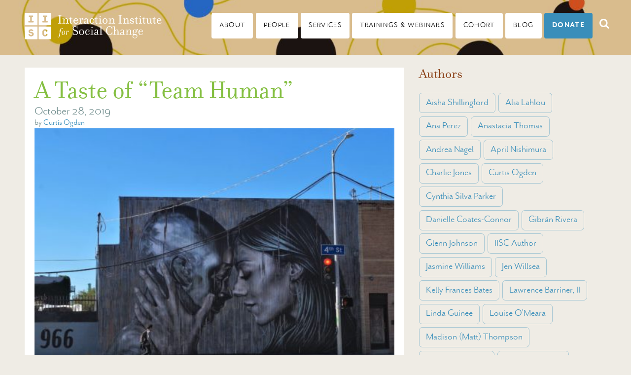

--- FILE ---
content_type: text/html; charset=UTF-8
request_url: https://interactioninstitute.org/a-taste-of-team-human/
body_size: 17910
content:
<!doctype html>
<html lang="en-US" xmlns:fb="https://www.facebook.com/2008/fbml" xmlns:addthis="https://www.addthis.com/help/api-spec"  class="no-js">

<head>
	<meta charset="UTF-8">

			<title>A Taste of &quot;Team Human&quot; - Interaction Institute for Social Change : Interaction Institute for Social Change</title>
	
	<link href="//www.google-analytics.com" rel="dns-prefetch">
	<link href="" rel="shortcut icon">
	<link href="https://interactioninstitute.org/wp-content/themes/iisc/img/icons/touch.png" rel="apple-touch-icon-precomposed">

	<meta http-equiv="X-UA-Compatible" content="IE=edge,chrome=1">
	<meta name="viewport" content="width=device-width,initial-scale=1.0">
	<meta name="description" content="">

	<meta name='robots' content='index, follow, max-image-preview:large, max-snippet:-1, max-video-preview:-1' />

	<!-- This site is optimized with the Yoast SEO plugin v25.7 - https://yoast.com/wordpress/plugins/seo/ -->
	<link rel="canonical" href="https://interactioninstitute.org/a-taste-of-team-human/" />
	<meta property="og:locale" content="en_US" />
	<meta property="og:type" content="article" />
	<meta property="og:title" content="A Taste of &quot;Team Human&quot; - Interaction Institute for Social Change" />
	<meta property="og:description" content="I just finished reading Douglas Ruskoff&#8217;s Team Human and found it very provocative and timely. As I find myself in more spaces where it feels like there is a tendency towards breaking as opposed to bridging, I and others with whom I work are asking, (1) What is really going on here? and (2) What... Read More" />
	<meta property="og:url" content="https://interactioninstitute.org/a-taste-of-team-human/" />
	<meta property="og:site_name" content="Interaction Institute for Social Change" />
	<meta property="article:published_time" content="2019-10-28T12:32:47+00:00" />
	<meta property="article:modified_time" content="2019-11-04T14:46:46+00:00" />
	<meta property="og:image" content="https://interactioninstitute.org/wp-content/uploads/2019/10/47160497211_5cc25a3beb_h-480x320.jpg" />
	<meta name="author" content="Curtis Ogden" />
	<meta name="twitter:card" content="summary_large_image" />
	<meta name="twitter:label1" content="Written by" />
	<meta name="twitter:data1" content="Curtis Ogden" />
	<meta name="twitter:label2" content="Est. reading time" />
	<meta name="twitter:data2" content="4 minutes" />
	<script type="application/ld+json" class="yoast-schema-graph">{"@context":"https://schema.org","@graph":[{"@type":"WebPage","@id":"https://interactioninstitute.org/a-taste-of-team-human/","url":"https://interactioninstitute.org/a-taste-of-team-human/","name":"A Taste of \"Team Human\" - Interaction Institute for Social Change","isPartOf":{"@id":"https://interactioninstitute.org/#website"},"primaryImageOfPage":{"@id":"https://interactioninstitute.org/a-taste-of-team-human/#primaryimage"},"image":{"@id":"https://interactioninstitute.org/a-taste-of-team-human/#primaryimage"},"thumbnailUrl":"https://interactioninstitute.org/wp-content/uploads/2019/10/47160497211_5cc25a3beb_h-480x320.jpg","datePublished":"2019-10-28T12:32:47+00:00","dateModified":"2019-11-04T14:46:46+00:00","author":{"@id":"https://interactioninstitute.org/#/schema/person/2e633776062b9b08ba49c736c913872f"},"breadcrumb":{"@id":"https://interactioninstitute.org/a-taste-of-team-human/#breadcrumb"},"inLanguage":"en-US","potentialAction":[{"@type":"ReadAction","target":["https://interactioninstitute.org/a-taste-of-team-human/"]}]},{"@type":"ImageObject","inLanguage":"en-US","@id":"https://interactioninstitute.org/a-taste-of-team-human/#primaryimage","url":"https://interactioninstitute.org/wp-content/uploads/2019/10/47160497211_5cc25a3beb_h-720x480.jpg","contentUrl":"https://interactioninstitute.org/wp-content/uploads/2019/10/47160497211_5cc25a3beb_h-720x480.jpg","width":1600,"height":1067},{"@type":"BreadcrumbList","@id":"https://interactioninstitute.org/a-taste-of-team-human/#breadcrumb","itemListElement":[{"@type":"ListItem","position":1,"name":"Home","item":"https://interactioninstitute.org/"},{"@type":"ListItem","position":2,"name":"Blog","item":"https://interactioninstitute.org/blog/"},{"@type":"ListItem","position":3,"name":"A Taste of &#8220;Team Human&#8221;"}]},{"@type":"WebSite","@id":"https://interactioninstitute.org/#website","url":"https://interactioninstitute.org/","name":"Interaction Institute for Social Change","description":"","potentialAction":[{"@type":"SearchAction","target":{"@type":"EntryPoint","urlTemplate":"https://interactioninstitute.org/?s={search_term_string}"},"query-input":{"@type":"PropertyValueSpecification","valueRequired":true,"valueName":"search_term_string"}}],"inLanguage":"en-US"},{"@type":"Person","@id":"https://interactioninstitute.org/#/schema/person/2e633776062b9b08ba49c736c913872f","name":"Curtis Ogden","image":{"@type":"ImageObject","inLanguage":"en-US","@id":"https://interactioninstitute.org/#/schema/person/image/","url":"https://secure.gravatar.com/avatar/168767e141827ab75df599689a310fe9355a6fbe02216c7e5ba89c3e36231665?s=96&d=mm&r=g","contentUrl":"https://secure.gravatar.com/avatar/168767e141827ab75df599689a310fe9355a6fbe02216c7e5ba89c3e36231665?s=96&d=mm&r=g","caption":"Curtis Ogden"},"url":"https://interactioninstitute.org/author/curtis/"}]}</script>
	<!-- / Yoast SEO plugin. -->


<link rel='dns-prefetch' href='//cdnjs.cloudflare.com' />
<link rel='dns-prefetch' href='//s7.addthis.com' />
<script type="text/javascript">
/* <![CDATA[ */
window._wpemojiSettings = {"baseUrl":"https:\/\/s.w.org\/images\/core\/emoji\/16.0.1\/72x72\/","ext":".png","svgUrl":"https:\/\/s.w.org\/images\/core\/emoji\/16.0.1\/svg\/","svgExt":".svg","source":{"concatemoji":"https:\/\/interactioninstitute.org\/wp-includes\/js\/wp-emoji-release.min.js?ver=6.8.3"}};
/*! This file is auto-generated */
!function(s,n){var o,i,e;function c(e){try{var t={supportTests:e,timestamp:(new Date).valueOf()};sessionStorage.setItem(o,JSON.stringify(t))}catch(e){}}function p(e,t,n){e.clearRect(0,0,e.canvas.width,e.canvas.height),e.fillText(t,0,0);var t=new Uint32Array(e.getImageData(0,0,e.canvas.width,e.canvas.height).data),a=(e.clearRect(0,0,e.canvas.width,e.canvas.height),e.fillText(n,0,0),new Uint32Array(e.getImageData(0,0,e.canvas.width,e.canvas.height).data));return t.every(function(e,t){return e===a[t]})}function u(e,t){e.clearRect(0,0,e.canvas.width,e.canvas.height),e.fillText(t,0,0);for(var n=e.getImageData(16,16,1,1),a=0;a<n.data.length;a++)if(0!==n.data[a])return!1;return!0}function f(e,t,n,a){switch(t){case"flag":return n(e,"\ud83c\udff3\ufe0f\u200d\u26a7\ufe0f","\ud83c\udff3\ufe0f\u200b\u26a7\ufe0f")?!1:!n(e,"\ud83c\udde8\ud83c\uddf6","\ud83c\udde8\u200b\ud83c\uddf6")&&!n(e,"\ud83c\udff4\udb40\udc67\udb40\udc62\udb40\udc65\udb40\udc6e\udb40\udc67\udb40\udc7f","\ud83c\udff4\u200b\udb40\udc67\u200b\udb40\udc62\u200b\udb40\udc65\u200b\udb40\udc6e\u200b\udb40\udc67\u200b\udb40\udc7f");case"emoji":return!a(e,"\ud83e\udedf")}return!1}function g(e,t,n,a){var r="undefined"!=typeof WorkerGlobalScope&&self instanceof WorkerGlobalScope?new OffscreenCanvas(300,150):s.createElement("canvas"),o=r.getContext("2d",{willReadFrequently:!0}),i=(o.textBaseline="top",o.font="600 32px Arial",{});return e.forEach(function(e){i[e]=t(o,e,n,a)}),i}function t(e){var t=s.createElement("script");t.src=e,t.defer=!0,s.head.appendChild(t)}"undefined"!=typeof Promise&&(o="wpEmojiSettingsSupports",i=["flag","emoji"],n.supports={everything:!0,everythingExceptFlag:!0},e=new Promise(function(e){s.addEventListener("DOMContentLoaded",e,{once:!0})}),new Promise(function(t){var n=function(){try{var e=JSON.parse(sessionStorage.getItem(o));if("object"==typeof e&&"number"==typeof e.timestamp&&(new Date).valueOf()<e.timestamp+604800&&"object"==typeof e.supportTests)return e.supportTests}catch(e){}return null}();if(!n){if("undefined"!=typeof Worker&&"undefined"!=typeof OffscreenCanvas&&"undefined"!=typeof URL&&URL.createObjectURL&&"undefined"!=typeof Blob)try{var e="postMessage("+g.toString()+"("+[JSON.stringify(i),f.toString(),p.toString(),u.toString()].join(",")+"));",a=new Blob([e],{type:"text/javascript"}),r=new Worker(URL.createObjectURL(a),{name:"wpTestEmojiSupports"});return void(r.onmessage=function(e){c(n=e.data),r.terminate(),t(n)})}catch(e){}c(n=g(i,f,p,u))}t(n)}).then(function(e){for(var t in e)n.supports[t]=e[t],n.supports.everything=n.supports.everything&&n.supports[t],"flag"!==t&&(n.supports.everythingExceptFlag=n.supports.everythingExceptFlag&&n.supports[t]);n.supports.everythingExceptFlag=n.supports.everythingExceptFlag&&!n.supports.flag,n.DOMReady=!1,n.readyCallback=function(){n.DOMReady=!0}}).then(function(){return e}).then(function(){var e;n.supports.everything||(n.readyCallback(),(e=n.source||{}).concatemoji?t(e.concatemoji):e.wpemoji&&e.twemoji&&(t(e.twemoji),t(e.wpemoji)))}))}((window,document),window._wpemojiSettings);
/* ]]> */
</script>
<style id='wp-emoji-styles-inline-css' type='text/css'>

	img.wp-smiley, img.emoji {
		display: inline !important;
		border: none !important;
		box-shadow: none !important;
		height: 1em !important;
		width: 1em !important;
		margin: 0 0.07em !important;
		vertical-align: -0.1em !important;
		background: none !important;
		padding: 0 !important;
	}
</style>
<link rel='stylesheet' id='wp-block-library-css' href='https://interactioninstitute.org/wp-includes/css/dist/block-library/style.min.css?ver=6.8.3' media='all' />
<style id='classic-theme-styles-inline-css' type='text/css'>
/*! This file is auto-generated */
.wp-block-button__link{color:#fff;background-color:#32373c;border-radius:9999px;box-shadow:none;text-decoration:none;padding:calc(.667em + 2px) calc(1.333em + 2px);font-size:1.125em}.wp-block-file__button{background:#32373c;color:#fff;text-decoration:none}
</style>
<link rel='stylesheet' id='wp-components-css' href='https://interactioninstitute.org/wp-includes/css/dist/components/style.min.css?ver=6.8.3' media='all' />
<link rel='stylesheet' id='wp-preferences-css' href='https://interactioninstitute.org/wp-includes/css/dist/preferences/style.min.css?ver=6.8.3' media='all' />
<link rel='stylesheet' id='wp-block-editor-css' href='https://interactioninstitute.org/wp-includes/css/dist/block-editor/style.min.css?ver=6.8.3' media='all' />
<link rel='stylesheet' id='popup-maker-block-library-style-css' href='https://interactioninstitute.org/wp-content/plugins/popup-maker/dist/packages/block-library-style.css?ver=dbea705cfafe089d65f1' media='all' />
<style id='global-styles-inline-css' type='text/css'>
:root{--wp--preset--aspect-ratio--square: 1;--wp--preset--aspect-ratio--4-3: 4/3;--wp--preset--aspect-ratio--3-4: 3/4;--wp--preset--aspect-ratio--3-2: 3/2;--wp--preset--aspect-ratio--2-3: 2/3;--wp--preset--aspect-ratio--16-9: 16/9;--wp--preset--aspect-ratio--9-16: 9/16;--wp--preset--color--black: #000000;--wp--preset--color--cyan-bluish-gray: #abb8c3;--wp--preset--color--white: #ffffff;--wp--preset--color--pale-pink: #f78da7;--wp--preset--color--vivid-red: #cf2e2e;--wp--preset--color--luminous-vivid-orange: #ff6900;--wp--preset--color--luminous-vivid-amber: #fcb900;--wp--preset--color--light-green-cyan: #7bdcb5;--wp--preset--color--vivid-green-cyan: #00d084;--wp--preset--color--pale-cyan-blue: #8ed1fc;--wp--preset--color--vivid-cyan-blue: #0693e3;--wp--preset--color--vivid-purple: #9b51e0;--wp--preset--gradient--vivid-cyan-blue-to-vivid-purple: linear-gradient(135deg,rgba(6,147,227,1) 0%,rgb(155,81,224) 100%);--wp--preset--gradient--light-green-cyan-to-vivid-green-cyan: linear-gradient(135deg,rgb(122,220,180) 0%,rgb(0,208,130) 100%);--wp--preset--gradient--luminous-vivid-amber-to-luminous-vivid-orange: linear-gradient(135deg,rgba(252,185,0,1) 0%,rgba(255,105,0,1) 100%);--wp--preset--gradient--luminous-vivid-orange-to-vivid-red: linear-gradient(135deg,rgba(255,105,0,1) 0%,rgb(207,46,46) 100%);--wp--preset--gradient--very-light-gray-to-cyan-bluish-gray: linear-gradient(135deg,rgb(238,238,238) 0%,rgb(169,184,195) 100%);--wp--preset--gradient--cool-to-warm-spectrum: linear-gradient(135deg,rgb(74,234,220) 0%,rgb(151,120,209) 20%,rgb(207,42,186) 40%,rgb(238,44,130) 60%,rgb(251,105,98) 80%,rgb(254,248,76) 100%);--wp--preset--gradient--blush-light-purple: linear-gradient(135deg,rgb(255,206,236) 0%,rgb(152,150,240) 100%);--wp--preset--gradient--blush-bordeaux: linear-gradient(135deg,rgb(254,205,165) 0%,rgb(254,45,45) 50%,rgb(107,0,62) 100%);--wp--preset--gradient--luminous-dusk: linear-gradient(135deg,rgb(255,203,112) 0%,rgb(199,81,192) 50%,rgb(65,88,208) 100%);--wp--preset--gradient--pale-ocean: linear-gradient(135deg,rgb(255,245,203) 0%,rgb(182,227,212) 50%,rgb(51,167,181) 100%);--wp--preset--gradient--electric-grass: linear-gradient(135deg,rgb(202,248,128) 0%,rgb(113,206,126) 100%);--wp--preset--gradient--midnight: linear-gradient(135deg,rgb(2,3,129) 0%,rgb(40,116,252) 100%);--wp--preset--font-size--small: 13px;--wp--preset--font-size--medium: 20px;--wp--preset--font-size--large: 36px;--wp--preset--font-size--x-large: 42px;--wp--preset--spacing--20: 0.44rem;--wp--preset--spacing--30: 0.67rem;--wp--preset--spacing--40: 1rem;--wp--preset--spacing--50: 1.5rem;--wp--preset--spacing--60: 2.25rem;--wp--preset--spacing--70: 3.38rem;--wp--preset--spacing--80: 5.06rem;--wp--preset--shadow--natural: 6px 6px 9px rgba(0, 0, 0, 0.2);--wp--preset--shadow--deep: 12px 12px 50px rgba(0, 0, 0, 0.4);--wp--preset--shadow--sharp: 6px 6px 0px rgba(0, 0, 0, 0.2);--wp--preset--shadow--outlined: 6px 6px 0px -3px rgba(255, 255, 255, 1), 6px 6px rgba(0, 0, 0, 1);--wp--preset--shadow--crisp: 6px 6px 0px rgba(0, 0, 0, 1);}:where(.is-layout-flex){gap: 0.5em;}:where(.is-layout-grid){gap: 0.5em;}body .is-layout-flex{display: flex;}.is-layout-flex{flex-wrap: wrap;align-items: center;}.is-layout-flex > :is(*, div){margin: 0;}body .is-layout-grid{display: grid;}.is-layout-grid > :is(*, div){margin: 0;}:where(.wp-block-columns.is-layout-flex){gap: 2em;}:where(.wp-block-columns.is-layout-grid){gap: 2em;}:where(.wp-block-post-template.is-layout-flex){gap: 1.25em;}:where(.wp-block-post-template.is-layout-grid){gap: 1.25em;}.has-black-color{color: var(--wp--preset--color--black) !important;}.has-cyan-bluish-gray-color{color: var(--wp--preset--color--cyan-bluish-gray) !important;}.has-white-color{color: var(--wp--preset--color--white) !important;}.has-pale-pink-color{color: var(--wp--preset--color--pale-pink) !important;}.has-vivid-red-color{color: var(--wp--preset--color--vivid-red) !important;}.has-luminous-vivid-orange-color{color: var(--wp--preset--color--luminous-vivid-orange) !important;}.has-luminous-vivid-amber-color{color: var(--wp--preset--color--luminous-vivid-amber) !important;}.has-light-green-cyan-color{color: var(--wp--preset--color--light-green-cyan) !important;}.has-vivid-green-cyan-color{color: var(--wp--preset--color--vivid-green-cyan) !important;}.has-pale-cyan-blue-color{color: var(--wp--preset--color--pale-cyan-blue) !important;}.has-vivid-cyan-blue-color{color: var(--wp--preset--color--vivid-cyan-blue) !important;}.has-vivid-purple-color{color: var(--wp--preset--color--vivid-purple) !important;}.has-black-background-color{background-color: var(--wp--preset--color--black) !important;}.has-cyan-bluish-gray-background-color{background-color: var(--wp--preset--color--cyan-bluish-gray) !important;}.has-white-background-color{background-color: var(--wp--preset--color--white) !important;}.has-pale-pink-background-color{background-color: var(--wp--preset--color--pale-pink) !important;}.has-vivid-red-background-color{background-color: var(--wp--preset--color--vivid-red) !important;}.has-luminous-vivid-orange-background-color{background-color: var(--wp--preset--color--luminous-vivid-orange) !important;}.has-luminous-vivid-amber-background-color{background-color: var(--wp--preset--color--luminous-vivid-amber) !important;}.has-light-green-cyan-background-color{background-color: var(--wp--preset--color--light-green-cyan) !important;}.has-vivid-green-cyan-background-color{background-color: var(--wp--preset--color--vivid-green-cyan) !important;}.has-pale-cyan-blue-background-color{background-color: var(--wp--preset--color--pale-cyan-blue) !important;}.has-vivid-cyan-blue-background-color{background-color: var(--wp--preset--color--vivid-cyan-blue) !important;}.has-vivid-purple-background-color{background-color: var(--wp--preset--color--vivid-purple) !important;}.has-black-border-color{border-color: var(--wp--preset--color--black) !important;}.has-cyan-bluish-gray-border-color{border-color: var(--wp--preset--color--cyan-bluish-gray) !important;}.has-white-border-color{border-color: var(--wp--preset--color--white) !important;}.has-pale-pink-border-color{border-color: var(--wp--preset--color--pale-pink) !important;}.has-vivid-red-border-color{border-color: var(--wp--preset--color--vivid-red) !important;}.has-luminous-vivid-orange-border-color{border-color: var(--wp--preset--color--luminous-vivid-orange) !important;}.has-luminous-vivid-amber-border-color{border-color: var(--wp--preset--color--luminous-vivid-amber) !important;}.has-light-green-cyan-border-color{border-color: var(--wp--preset--color--light-green-cyan) !important;}.has-vivid-green-cyan-border-color{border-color: var(--wp--preset--color--vivid-green-cyan) !important;}.has-pale-cyan-blue-border-color{border-color: var(--wp--preset--color--pale-cyan-blue) !important;}.has-vivid-cyan-blue-border-color{border-color: var(--wp--preset--color--vivid-cyan-blue) !important;}.has-vivid-purple-border-color{border-color: var(--wp--preset--color--vivid-purple) !important;}.has-vivid-cyan-blue-to-vivid-purple-gradient-background{background: var(--wp--preset--gradient--vivid-cyan-blue-to-vivid-purple) !important;}.has-light-green-cyan-to-vivid-green-cyan-gradient-background{background: var(--wp--preset--gradient--light-green-cyan-to-vivid-green-cyan) !important;}.has-luminous-vivid-amber-to-luminous-vivid-orange-gradient-background{background: var(--wp--preset--gradient--luminous-vivid-amber-to-luminous-vivid-orange) !important;}.has-luminous-vivid-orange-to-vivid-red-gradient-background{background: var(--wp--preset--gradient--luminous-vivid-orange-to-vivid-red) !important;}.has-very-light-gray-to-cyan-bluish-gray-gradient-background{background: var(--wp--preset--gradient--very-light-gray-to-cyan-bluish-gray) !important;}.has-cool-to-warm-spectrum-gradient-background{background: var(--wp--preset--gradient--cool-to-warm-spectrum) !important;}.has-blush-light-purple-gradient-background{background: var(--wp--preset--gradient--blush-light-purple) !important;}.has-blush-bordeaux-gradient-background{background: var(--wp--preset--gradient--blush-bordeaux) !important;}.has-luminous-dusk-gradient-background{background: var(--wp--preset--gradient--luminous-dusk) !important;}.has-pale-ocean-gradient-background{background: var(--wp--preset--gradient--pale-ocean) !important;}.has-electric-grass-gradient-background{background: var(--wp--preset--gradient--electric-grass) !important;}.has-midnight-gradient-background{background: var(--wp--preset--gradient--midnight) !important;}.has-small-font-size{font-size: var(--wp--preset--font-size--small) !important;}.has-medium-font-size{font-size: var(--wp--preset--font-size--medium) !important;}.has-large-font-size{font-size: var(--wp--preset--font-size--large) !important;}.has-x-large-font-size{font-size: var(--wp--preset--font-size--x-large) !important;}
:where(.wp-block-post-template.is-layout-flex){gap: 1.25em;}:where(.wp-block-post-template.is-layout-grid){gap: 1.25em;}
:where(.wp-block-columns.is-layout-flex){gap: 2em;}:where(.wp-block-columns.is-layout-grid){gap: 2em;}
:root :where(.wp-block-pullquote){font-size: 1.5em;line-height: 1.6;}
</style>
<link rel='stylesheet' id='html5blank-css' href='https://interactioninstitute.org/wp-content/themes/iisc/stylesheets/screen.css?ver=1.0' media='all' />
<link rel='stylesheet' id='addthis_all_pages-css' href='https://interactioninstitute.org/wp-content/plugins/addthis/frontend/build/addthis_wordpress_public.min.css?ver=6.8.3' media='all' />
<link rel='stylesheet' id='yarppRelatedCss-css' href='https://interactioninstitute.org/wp-content/plugins/yet-another-related-posts-plugin/style/related.css?ver=5.30.11' media='all' />
<script type="text/javascript" src="https://interactioninstitute.org/wp-includes/js/jquery/jquery.min.js?ver=3.7.1" id="jquery-core-js"></script>
<script type="text/javascript" src="https://interactioninstitute.org/wp-includes/js/jquery/jquery-migrate.min.js?ver=3.4.1" id="jquery-migrate-js"></script>
<script type="text/javascript" src="https://cdnjs.cloudflare.com/ajax/libs/jquery-validate/1.19.1/jquery.validate.min.js?ver=6.8.3" id="validation-js"></script>
<script type="text/javascript" src="//cdnjs.cloudflare.com/ajax/libs/conditionizr.js/4.0.0/conditionizr.js?ver=4.0.0" id="conditionizr-js"></script>
<script type="text/javascript" src="//cdnjs.cloudflare.com/ajax/libs/modernizr/2.7.1/modernizr.min.js?ver=2.6.2" id="modernizr-js"></script>
<script type="text/javascript" src="https://interactioninstitute.org/wp-content/themes/iisc/js/vendor/jquery.fitvids.js?ver=1.1" id="fitvids-js"></script>
<script type="text/javascript" src="https://interactioninstitute.org/wp-content/themes/iisc/js/scripts.js?ver=1.0.0" id="html5blankscripts-js"></script>
<script type="text/javascript" src="https://s7.addthis.com/js/300/addthis_widget.js?ver=6.8.3#pubid=wp-6a262b00edd2493492ccd9412094946e" id="addthis_widget-js"></script>
<link rel="https://api.w.org/" href="https://interactioninstitute.org/wp-json/" /><link rel="alternate" title="JSON" type="application/json" href="https://interactioninstitute.org/wp-json/wp/v2/posts/20692" /><link rel="alternate" title="oEmbed (JSON)" type="application/json+oembed" href="https://interactioninstitute.org/wp-json/oembed/1.0/embed?url=https%3A%2F%2Finteractioninstitute.org%2Fa-taste-of-team-human%2F" />
<link rel="alternate" title="oEmbed (XML)" type="text/xml+oembed" href="https://interactioninstitute.org/wp-json/oembed/1.0/embed?url=https%3A%2F%2Finteractioninstitute.org%2Fa-taste-of-team-human%2F&#038;format=xml" />

		<!-- GA Google Analytics @ https://m0n.co/ga -->
		<script async src="https://www.googletagmanager.com/gtag/js?id=	G-G551Q58J6M"></script>
		<script>
			window.dataLayer = window.dataLayer || [];
			function gtag(){dataLayer.push(arguments);}
			gtag('js', new Date());
			gtag('config', '	G-G551Q58J6M');
		</script>

	<!-- Google tag (gtag.js) -->
<script async src="https://www.googletagmanager.com/gtag/js?id=G-G551Q58J6M"></script>
<script>
  window.dataLayer = window.dataLayer || [];
  function gtag(){dataLayer.push(arguments);}
  gtag('js', new Date());

  gtag('config', 'G-G551Q58J6M');
</script>
<script data-cfasync="false" type="text/javascript">if (window.addthis_product === undefined) { window.addthis_product = "wpp"; } if (window.wp_product_version === undefined) { window.wp_product_version = "wpp-6.2.7"; } if (window.addthis_share === undefined) { window.addthis_share = {}; } if (window.addthis_config === undefined) { window.addthis_config = {"data_track_clickback":true,"ignore_server_config":true,"ui_atversion":300}; } if (window.addthis_layers === undefined) { window.addthis_layers = {}; } if (window.addthis_layers_tools === undefined) { window.addthis_layers_tools = [{"responsiveshare":{"numPreferredServices":3,"counts":"none","size":"32px","style":"responsive","shareCountThreshold":0,"services":"twitter,facebook,linkedin,email,addthis","elements":".addthis_inline_share_toolbox_hlbq,.at-below-post","id":"responsiveshare"}}]; } else { window.addthis_layers_tools.push({"responsiveshare":{"numPreferredServices":3,"counts":"none","size":"32px","style":"responsive","shareCountThreshold":0,"services":"twitter,facebook,linkedin,email,addthis","elements":".addthis_inline_share_toolbox_hlbq,.at-below-post","id":"responsiveshare"}});  } if (window.addthis_plugin_info === undefined) { window.addthis_plugin_info = {"info_status":"enabled","cms_name":"WordPress","plugin_name":"Share Buttons by AddThis","plugin_version":"6.2.7","plugin_mode":"WordPress","anonymous_profile_id":"wp-6a262b00edd2493492ccd9412094946e","page_info":{"template":"posts","post_type":""},"sharing_enabled_on_post_via_metabox":false}; } 
                    (function() {
                      var first_load_interval_id = setInterval(function () {
                        if (typeof window.addthis !== 'undefined') {
                          window.clearInterval(first_load_interval_id);
                          if (typeof window.addthis_layers !== 'undefined' && Object.getOwnPropertyNames(window.addthis_layers).length > 0) {
                            window.addthis.layers(window.addthis_layers);
                          }
                          if (Array.isArray(window.addthis_layers_tools)) {
                            for (i = 0; i < window.addthis_layers_tools.length; i++) {
                              window.addthis.layers(window.addthis_layers_tools[i]);
                            }
                          }
                        }
                     },1000)
                    }());
                </script><link rel="icon" href="https://interactioninstitute.org/wp-content/uploads/2022/09/cropped-unnamed2-32x32.webp" sizes="32x32" />
<link rel="icon" href="https://interactioninstitute.org/wp-content/uploads/2022/09/cropped-unnamed2-192x192.webp" sizes="192x192" />
<link rel="apple-touch-icon" href="https://interactioninstitute.org/wp-content/uploads/2022/09/cropped-unnamed2-180x180.webp" />
<meta name="msapplication-TileImage" content="https://interactioninstitute.org/wp-content/uploads/2022/09/cropped-unnamed2-270x270.webp" />
	<script>
		// conditionizr.com
		// configure environment tests
		conditionizr.config({
			assets: 'https://interactioninstitute.org/wp-content/themes/iisc',
			tests: {}
		});
	</script>

	<!--
		/*
		 * Emigre web font kit 541481eedfea9
		 * 
		 * These fonts are not shareware. 
		 * Use of these fonts requires the purchase 
		 * of a license from Emigre, www.emigre.com  
		 * Please contact sales@emigre.com
		 *
		 * To purchase a license to use this font go to:
		 * http://www.emigre.com/fontpage.php?PFilI.html
		 *
		 * © 2011 Emigre, Inc
		 */
		-->
	<!--
		/*
		 * Emigre web font kit 541481eedce8b
		 * 
		 * These fonts are not shareware. 
		 * Use of these fonts requires the purchase 
		 * of a license from Emigre, www.emigre.com  
		 * Please contact sales@emigre.com
		 *
		 * To purchase a license to use this font go to:
		 * http://www.emigre.com/fontpage.php?PFilR.html
		 *
		 * © 2011 Emigre, Inc
		 */
		-->
	<!--
		/*
		 * Emigre web font kit 541481eee0f2e
		 * 
		 * These fonts are not shareware. 
		 * Use of these fonts requires the purchase 
		 * of a license from Emigre, www.emigre.com  
		 * Please contact sales@emigre.com
		 *
		 * To purchase a license to use this font go to:
		 * http://www.emigre.com/fontpage.php?SMrBkI.html
		 *
		 * © 2011 Emigre, Inc
		 */
		-->
	<!--
		/*
		 * Emigre web font kit 541481eee072f
		 * 
		 * These fonts are not shareware. 
		 * Use of these fonts requires the purchase 
		 * of a license from Emigre, www.emigre.com  
		 * Please contact sales@emigre.com
		 *
		 * To purchase a license to use this font go to:
		 * http://www.emigre.com/fontpage.php?SMrBk.html
		 *
		 * © 2011 Emigre, Inc
		 */
		-->
	<!--
		/*
		 * Emigre web font kit 541481eee174a
		 * 
		 * These fonts are not shareware. 
		 * Use of these fonts requires the purchase 
		 * of a license from Emigre, www.emigre.com  
		 * Please contact sales@emigre.com
		 *
		 * To purchase a license to use this font go to:
		 * http://www.emigre.com/fontpage.php?SMrB.html
		 *
		 * © 2011 Emigre, Inc
		 */
		-->

	<META HTTP-EQUIV="Content-type" CONTENT="text/html; charset=UTF-8">

	<script src=https://www.google.com/recaptcha/api.js></script>

	<script>
		function timestamp() {
			var response = document.getElementById("g-recaptcha-response");
			if (response == null || response.value.trim() == "") {
				var elems = JSON.parse(document.getElementsByName("captcha_settings")[0].value);
				elems["ts"] = JSON.stringify(new Date().getTime());
				document.getElementsByName("captcha_settings")[0].value = JSON.stringify(elems);
			}
		}
		setInterval(timestamp, 500);
	</script>

</head>

<body class="wp-singular post-template-default single single-post postid-20692 single-format-standard wp-theme-iisc a-taste-of-team-human">

	<!-- wrapper -->
	<div class="wrapper">
								
						<!-- header -->
						<header class="header clear with-scrim" role="banner" style="background-image: url(https://interactioninstitute.org/wp-content/uploads/2025/10/Seven-Habits-for-Collaborative-Leaders-to-Make-it-Through-These-Times-.jpg);">
							<div class="scrim"></div>

								<!-- Grid Full-->
				<div class="grid grid-pad">

					<div class="col-4-12">
						<div class="content">

														<!-- logo -->
							<div class="logo">
								<a href="https://interactioninstitute.org" style="background-image: url('https://interactioninstitute.org/wp-content/themes/iisc/img/icons/logos/iisc-logo-reversed.svg')">
									Interaction Institute for Social Change								</a>
							</div>
							<!-- /logo -->
						</div>
					</div><!-- /col-4-12 -->

					<div class="col-8-12">
						<div class="content">
							<!-- nav -->
							<button class="menu-icon" type="button" role="button" aria-label="Toggle Navigation">
								<span class="lines"></span>
							</button>

							<nav class="nav" role="navigation">
								<ul><li id="menu-item-387" class="menu-item menu-item-type-post_type menu-item-object-page menu-item-387"><a href="https://interactioninstitute.org/about/">About</a></li>
<li id="menu-item-50" class="menu-item menu-item-type-post_type menu-item-object-page menu-item-50"><a href="https://interactioninstitute.org/people/">People</a></li>
<li id="menu-item-28726" class="menu-item menu-item-type-post_type menu-item-object-page menu-item-28726"><a href="https://interactioninstitute.org/services/">Services</a></li>
<li id="menu-item-388" class="menu-item menu-item-type-post_type menu-item-object-page menu-item-388"><a href="https://interactioninstitute.org/trainings/">Trainings &amp; Webinars</a></li>
<li id="menu-item-29132" class="menu-item menu-item-type-post_type menu-item-object-page menu-item-29132"><a href="https://interactioninstitute.org/bipoc-womens-cohort/">Cohort</a></li>
<li id="menu-item-76" class="menu-item menu-item-type-post_type menu-item-object-page current_page_parent menu-item-76"><a href="https://interactioninstitute.org/blog/">Blog</a></li>
<li id="menu-item-21216" class="menu-item menu-item-type-post_type menu-item-object-page menu-item-21216"><a href="https://interactioninstitute.org/donate/">Donate</a></li>
</ul>								<button class="search-icon" aria-label="Toggle Search"><span class="fa fa-search active"></span></button>
								<div class="nav-searchform">
									<!-- search -->
<form class="search" method="get" action="https://interactioninstitute.org" role="search">
	<input class="search-input" type="search" name="s" placeholder="To search, type and hit enter.">
	<button class="search-submit" type="submit" role="button">Search</button>
</form>
<!-- /search -->
								</div>
							</nav>
							<!-- /nav -->
						</div>
					</div><!-- /col-8-12 -->

				</div><!-- /grid -->


						</header>
						<!-- /header -->		
		<!-- 8/12 and 4/12 layout -->
		<div class="grid grid-pad" role="main">
			
			<div class="col-8-12">
				<div class="content">
					<h1 class="page-title">A Taste of &#8220;Team Human&#8221;</h1>

					
						<!-- post details -->
						<span class="date">October 28, 2019</span>
						
						    <div class="post-author">
       by <a href="https://interactioninstitute.org/author/curtis/" title="Posts by Curtis Ogden" rel="author">Curtis Ogden</a>    </div>

												
						<span class="comments"><a href="https://interactioninstitute.org/a-taste-of-team-human/#respond">Leave a comment</a></span>
						<!-- /post details -->

						
						<div class="at-above-post addthis_tool" data-url="https://interactioninstitute.org/a-taste-of-team-human/"></div>
<ul class="wp-block-gallery aligncenter columns-1 is-cropped wp-block-gallery-1 is-layout-flex wp-block-gallery-is-layout-flex"><li class="blocks-gallery-item"><figure><img fetchpriority="high" decoding="async" width="480" height="320" src="https://interactioninstitute.org/wp-content/uploads/2019/10/47160497211_5cc25a3beb_h-480x320.jpg" alt="" data-id="20696" class="wp-image-20696" srcset="https://interactioninstitute.org/wp-content/uploads/2019/10/47160497211_5cc25a3beb_h-480x320.jpg 480w, https://interactioninstitute.org/wp-content/uploads/2019/10/47160497211_5cc25a3beb_h-300x200.jpg 300w, https://interactioninstitute.org/wp-content/uploads/2019/10/47160497211_5cc25a3beb_h-768x512.jpg 768w, https://interactioninstitute.org/wp-content/uploads/2019/10/47160497211_5cc25a3beb_h-720x480.jpg 720w, https://interactioninstitute.org/wp-content/uploads/2019/10/47160497211_5cc25a3beb_h-120x80.jpg 120w, https://interactioninstitute.org/wp-content/uploads/2019/10/47160497211_5cc25a3beb_h.jpg 1600w" sizes="(max-width: 480px) 100vw, 480px" /></figure></li></ul>



<p>I just finished reading Douglas Ruskoff&#8217;s <em><a href="https://rushkoff.com/books/team-human-book/">Team Human</a></em> and found it very provocative and timely. As I find myself in more spaces where it feels like there is a tendency towards <a href="https://www.youtube.com/watch?v=PGcbFj4J_gc">breaking as opposed to bridging</a>, I and others with whom I work are asking, (1) What is really going on here? and (2) What we can do to better hold things together, while respecting diversity and difference? <em>Team Human</em> offers some insights by lifting up <strong>how the digital-age technologies in which many of us are engaged are making dangerously simplistic abstractions of our world</strong> (and of people) and appealing to the worst of our humanity. </p>



<p>Rushkoff uses 100 aphoristic statements in what amounts to a manifesto that speaks to how forces for human connection have turned into ones of isolation and repression. This includes <strong>algorithms that constantly direct our attention to what outrages us</strong> and sound bite biased social media undermining democracy by encouraging people to spread incendiary partial and untruths (because they outrage us!). </p>



<p>The book is certainly a wake up call to understand the manipulation behind digital media and to go beyond false appearances and reductionist reactivity to <strong>embrace </strong><em><strong>prosocial</strong></em><strong> behavior and make contributions towards regenerative patterns and flows</strong>. I highly recommend the book and have pulled some of my favorite quotes, which you will find below:</p>



<h4 class="wp-block-heading"><em><strong>“Whoever controls media controls society. &#8230; </strong></em><em><strong>Social control is based on thwarting social contact and exploding the resulting disorientation and despair.</strong></em>&#8220;</h4>



<h4 class="wp-block-heading"><em><strong>“Engineers at our leading tech firms and universities tend to see human beings as the problem and technology as the solution.”</strong></em></h4>



<h4 class="wp-block-heading"><em><strong>[Under capitalism] &#8220;people are at best an asset to be exploited, and at worst a cost to be endured.&#8221; </strong></em></h4>



<h4 class="wp-block-heading"><em><strong>“We’ve got a greater part of humanity working on making our social media feeds more persuasive than we have on making clean water more accessible.”</strong></em></h4>



<h4 class="wp-block-heading"><em><strong>“The internet reinforces its core element : the binary. It makes us take sides.”</strong></em></h4>



<h4 class="wp-block-heading"><em><strong>“Memetic warfare, regardless of the content, discourages cooperation, consensus, or empathy.”</strong></em></h4>



<h4 class="wp-block-heading"><em><strong>“If we don’t truly know what something is programmed to do, chances are it is programming us. Once that happens, we may as well be machines ourselves.”</strong></em></h4>



<h4 class="wp-block-heading"><em><strong>“There is no ‘resistance’ in a digital environment/ only on or off.”</strong></em></h4>



<h4 class="wp-block-heading"><em><strong>“We reduced ideas to weaponized memes, and humankind to human resources. We got carried away with our utilitarian capabilities, and lost touch with the reasons to exercise those capabilities in the first place.” </strong></em></h4>



<h4 class="wp-block-heading"><em><strong>“The long-term danger is not that we will lose our jobs to robots. &#8230; The real threat is that we lose our humanity to the value system we embed in our robots, and that they in turn impose on us.”</strong></em></h4>



<h4 class="wp-block-heading"><em><strong>“We must learn that technology’s problems can’t always be solved with more technology.”</strong></em></h4>



<h4 class="wp-block-heading"><em><strong>“Might the apparent calamity and dismay around us be less the symptoms of a society on the verge of collapse than those of one about to give birth?” </strong></em></h4>



<div class="wp-block-image"><figure class="aligncenter"><img decoding="async" width="480" height="320" src="https://interactioninstitute.org/wp-content/uploads/2019/10/16126944800_bc7fc97172_h-480x320.jpg" alt="" class="wp-image-20698" srcset="https://interactioninstitute.org/wp-content/uploads/2019/10/16126944800_bc7fc97172_h-480x320.jpg 480w, https://interactioninstitute.org/wp-content/uploads/2019/10/16126944800_bc7fc97172_h-300x200.jpg 300w, https://interactioninstitute.org/wp-content/uploads/2019/10/16126944800_bc7fc97172_h-768x513.jpg 768w, https://interactioninstitute.org/wp-content/uploads/2019/10/16126944800_bc7fc97172_h-720x481.jpg 720w, https://interactioninstitute.org/wp-content/uploads/2019/10/16126944800_bc7fc97172_h-120x80.jpg 120w, https://interactioninstitute.org/wp-content/uploads/2019/10/16126944800_bc7fc97172_h.jpg 1600w" sizes="(max-width: 480px) 100vw, 480px" /><figcaption>Photo by <a href="https://www.flickr.com/photos/exnucboy1/16126944800/sizes/l/">cloud.shepherd</a>, used under provisions of <a href="https://creativecommons.org/licenses/by/2.0/">Creative Commons Attribution License 2.0.</a></figcaption></figure></div>



<h4 class="wp-block-heading"><em><strong>“The first step toward reversing our predicament is to recognize that being human is a team sport.”</strong></em></h4>



<h4 class="wp-block-heading"><em><strong>“Happiness is not a function of one’s individual experience or choice, but a property of groups of people.”</strong></em></h4>



<h4 class="wp-block-heading"><em><strong>“Evolution may have less to do with rising above one’s peers than learning to get along with more of them.”</strong></em></h4>



<h4 class="wp-block-heading"><em><strong>“Challenging the overt methods of separation is straightforward: reject that hate speech of racists, zero some economics of oppression, and the war mongering of both tyrants and neoliberal hawks.”</strong></em></h4>



<h4 class="wp-block-heading"><em><strong>“We can be utterly in charge of the choice not to be utterly in charge. We can be fully human without being in complete control of our world.”</strong></em></h4>



<h4 class="wp-block-heading"><em><strong>“It’s neither resistance nor passivity, but active participation: working in concert with what’s happening to make it down river in one piece.”</strong></em></h4>



<h4 class="wp-block-heading"><em><strong>&#8220;New experiments have revealed that after just a few moments of awe, people behave with increased altruism, cooperation and self-sacrifice.&#8221;</strong></em></h4>



<h4 class="wp-block-heading"><em><strong>&#8220;True awe is timeless, limitless, and without division. It suggests there is a unifying whole to which we all belong &#8211; if only we could hold onto that awareness.&#8221;</strong></em></h4>



<h4 class="wp-block-heading"><em><strong>“If we are not going to follow the commands of a king, a CEO, or an algorithm, then we need unifying values in order to work together as a team to work toward mutually beneficial goals.”</strong></em></h4>



<h4 class="wp-block-heading"><em><strong>“Unless we consciously retrieve the power inherent in our collective nature, we will remain unable to defend ourselves against those who continue to use our misguided quest for individuality against us.”</strong></em></h4>



<h4 class="wp-block-heading"><em><strong>“The future is not a discontinuity or some scenario we plan for so much as the reality we are creating through our choices right now. We just need to observe the flows, recognize the patterns, and apply them everywhere we can.” </strong></em></h4>



<h4 class="wp-block-heading"><em><strong>“Find the others. Restore the social connections that make us fully functioning humans, and oppose all conventions, institutions, technologies, and mindsets that keep us apart.”</strong></em></h4>
<!-- AddThis Advanced Settings above via filter on the_content --><!-- AddThis Advanced Settings below via filter on the_content --><!-- AddThis Advanced Settings generic via filter on the_content --><!-- AddThis Share Buttons above via filter on the_content --><!-- AddThis Share Buttons below via filter on the_content --><div class="at-below-post addthis_tool" data-url="https://interactioninstitute.org/a-taste-of-team-human/"></div><!-- AddThis Share Buttons generic via filter on the_content --><div class='yarpp yarpp-related yarpp-related-website yarpp-template-list'>
<!-- YARPP List -->
<h3>You might also like...</h3><ul class="teasers">
<li><a href="https://interactioninstitute.org/another-digital-divide-whats-your-experience/" rel="bookmark" title="Another Digital Divide? What&#8217;s Your Experience?">Another Digital Divide? What&#8217;s Your Experience?</a> <div class="post-excerpt">Monday, I was working with two different clients, both of whom talked about the great potential technology holds for making their work easier, helping with engaging people and moving the work forward. At the same time,...</div></li>
<li><a href="https://interactioninstitute.org/another-digital-divide-whats-your-experience-2/" rel="bookmark" title="Another Digital Divide? What&#039;s Your Experience?">Another Digital Divide? What&#039;s Your Experience?</a> <div class="post-excerpt">Monday, I was working with two different clients, both of whom talked about the great potential technology holds for making their work easier, helping with engaging people and moving the work forward. At the same time,...</div></li>
<li><a href="https://interactioninstitute.org/why-linking-matters-network-effects-and-other-benefits/" rel="bookmark" title="Why Linking Matters: Network Effects and Other Benefits">Why Linking Matters: Network Effects and Other Benefits</a> <div class="post-excerpt">&#8220;We cannot live for ourselves alone.  Our lives are connected by a thousand invisible threads, and along those sympathetic fibers, our actions run as causes and return to us as results.&#8221;  &#8211; Herman Melville In an...</div></li>
<li><a href="https://interactioninstitute.org/tools-for-new-possibilities/" rel="bookmark" title="8 Tools for New Possibilities">8 Tools for New Possibilities</a> <div class="post-excerpt">I&#8217;ve really appreciated recent conversations with my colleagues Melinda Weekes and Gibran Rivera about how the use of on-line technologies is not just about the technology, but the new possibilities that they reveal for interaction and...</div></li>
</ul>
</div>

						<div class="tagged-as"></div>

						<div class="categorized-in"></div>

						
						<div class="comments">
	

	<div id="respond" class="comment-respond">
		<h3 id="reply-title" class="comment-reply-title">Leave a Reply <small><a rel="nofollow" id="cancel-comment-reply-link" href="/a-taste-of-team-human/#respond" style="display:none;">Cancel reply</a></small></h3><form action="https://interactioninstitute.org/wp-comments-post.php" method="post" id="commentform" class="comment-form"><p class="comment-notes"><span id="email-notes">Your email address will not be published.</span> <span class="required-field-message">Required fields are marked <span class="required">*</span></span></p><p class="comment-form-comment"><label for="comment">Comment <span class="required">*</span></label> <textarea id="comment" name="comment" cols="45" rows="8" maxlength="65525" required="required"></textarea></p><p class="comment-form-author"><label for="author">Name <span class="required">*</span></label> <input id="author" name="author" type="text" value="" size="30" maxlength="245" autocomplete="name" required="required" /></p>
<p class="comment-form-email"><label for="email">Email <span class="required">*</span></label> <input id="email" name="email" type="text" value="" size="30" maxlength="100" aria-describedby="email-notes" autocomplete="email" required="required" /></p>
<p class="comment-form-url"><label for="url">Website</label> <input id="url" name="url" type="text" value="" size="30" maxlength="200" autocomplete="url" /></p>
<p class="comment-form-cookies-consent"><input id="wp-comment-cookies-consent" name="wp-comment-cookies-consent" type="checkbox" value="yes" /> <label for="wp-comment-cookies-consent">Save my name, email, and website in this browser for the next time I comment.</label></p>
<p class="form-submit"><input name="submit" type="submit" id="submit" class="submit" value="Post Comment" /> <input type='hidden' name='comment_post_ID' value='20692' id='comment_post_ID' />
<input type='hidden' name='comment_parent' id='comment_parent' value='0' />
</p><p style="display: none;"><input type="hidden" id="akismet_comment_nonce" name="akismet_comment_nonce" value="5102e5edab" /></p><p style="display: none !important;" class="akismet-fields-container" data-prefix="ak_"><label>&#916;<textarea name="ak_hp_textarea" cols="45" rows="8" maxlength="100"></textarea></label><input type="hidden" id="ak_js_1" name="ak_js" value="12"/><script>document.getElementById( "ak_js_1" ).setAttribute( "value", ( new Date() ).getTime() );</script></p></form>	</div><!-- #respond -->
	
</div>

					</article>
					<!-- /article -->

						
										</div>
			</div><!-- /col-8-12 -->

			<!-- Start Sidebar -->
			<div class="col-4-12">
				<div class="content">
					
					 

<div class="sidebar-widget widget_authors">
    <h3>Authors</h3>
    
    <ul>
    <li><a href="https://interactioninstitute.org/author/aishashilling/" title="Posts by Aisha Shillingford">Aisha Shillingford</a></li><li><a href="https://interactioninstitute.org/author/alia/" title="Posts by Alia Lahlou">Alia Lahlou</a></li><li><a href="https://interactioninstitute.org/author/ana-perez/" title="Posts by Ana Perez">Ana Perez</a></li><li><a href="https://interactioninstitute.org/author/anastacia/" title="Posts by Anastacia Thomas">Anastacia Thomas</a></li><li><a href="https://interactioninstitute.org/author/andrea/" title="Posts by Andrea Nagel">Andrea Nagel</a></li><li><a href="https://interactioninstitute.org/author/april/" title="Posts by April Nishimura">April Nishimura</a></li><li><a href="https://interactioninstitute.org/author/charlie/" title="Posts by Charlie Jones">Charlie Jones</a></li><li><a href="https://interactioninstitute.org/author/curtis/" title="Posts by Curtis Ogden">Curtis Ogden</a></li><li><a href="https://interactioninstitute.org/author/cynthia/" title="Posts by Cynthia Silva Parker">Cynthia Silva Parker</a></li><li><a href="https://interactioninstitute.org/author/danielle/" title="Posts by Danielle Coates-Connor">Danielle Coates-Connor</a></li><li><a href="https://interactioninstitute.org/author/gibran/" title="Posts by Gibrán Rivera">Gibrán Rivera</a></li><li><a href="https://interactioninstitute.org/author/glenn-johnson/" title="Posts by Glenn Johnson">Glenn Johnson</a></li><li><a href="https://interactioninstitute.org/author/iisc/" title="Posts by IISC">IISC Author</a></li><li><a href="https://interactioninstitute.org/author/jasmine/" title="Posts by Jasmine Williams">Jasmine Williams</a></li><li><a href="https://interactioninstitute.org/author/jen/" title="Posts by Jen Willsea">Jen Willsea</a></li><li><a href="https://interactioninstitute.org/author/kelly-bates/" title="Posts by Kelly Frances Bates">Kelly Frances Bates</a></li><li><a href="https://interactioninstitute.org/author/lawrence/" title="Posts by Lawrence">Lawrence Barriner, II</a></li><li><a href="https://interactioninstitute.org/author/linda/" title="Posts by Linda Guinee">Linda Guinee</a></li><li><a href="https://interactioninstitute.org/author/louise-omeara/" title="Posts by Louise O&#039;Meara">Louise O'Meara</a></li><li><a href="https://interactioninstitute.org/author/matt-thompson/" title="Posts by Madison (Matt) Thompson">Madison (Matt) Thompson</a></li><li><a href="https://interactioninstitute.org/author/marianne/" title="Posts by Marianne Hughes">Marianne Hughes</a></li><li><a href="https://interactioninstitute.org/author/melinda/" title="Posts by Melinda Weekes">Melinda Weekes</a></li><li><a href="https://interactioninstitute.org/author/miriam/" title="Posts by Miriam Messinger">Miriam Messinger</a></li><li><a href="https://interactioninstitute.org/author/mistinguette/" title="Posts by Mistinguette Smith">Mistinguette Smith</a></li><li><a href="https://interactioninstitute.org/author/sandra/" title="Posts by Sandra Herrera">Sandra Herrera</a></li><li><a href="https://interactioninstitute.org/author/sara/" title="Posts by Sara Oaklander">Sara Oaklander</a></li><li><a href="https://interactioninstitute.org/author/simone-john/" title="Posts by Simone John">Simone John</a></li><li><a href="https://interactioninstitute.org/author/stevie/" title="Posts by Stevie Johnston">Stevie Johnston</a></li><li><a href="https://interactioninstitute.org/author/thomas/" title="Posts by Thomas Rice">Thomas Rice</a></li>    </ul>
 
</div>
					
					<div id="categories-3" class="widget_categories sidebar-widget"><h3 class="widget-title">Categories</h3>
			<ul>
					<li class="cat-item cat-item-1"><a href="https://interactioninstitute.org/category/uncategorized/">Uncategorized</a>
</li>
	<li class="cat-item cat-item-3578"><a href="https://interactioninstitute.org/category/equitable-plans/">Equitable Initiatives</a>
</li>
	<li class="cat-item cat-item-8"><a href="https://interactioninstitute.org/category/collaboration/">Collaboration</a>
</li>
	<li class="cat-item cat-item-9"><a href="https://interactioninstitute.org/category/social-innovation/">Social Innovation</a>
</li>
	<li class="cat-item cat-item-21"><a href="https://interactioninstitute.org/category/networks/">Networks</a>
</li>
	<li class="cat-item cat-item-28"><a href="https://interactioninstitute.org/category/social-media/">Social Media</a>
</li>
	<li class="cat-item cat-item-31"><a href="https://interactioninstitute.org/category/inspiration/">Inspiration</a>
</li>
	<li class="cat-item cat-item-34"><a href="https://interactioninstitute.org/category/iisc-outside/">IISC Outward-facing Thoughts</a>
</li>
	<li class="cat-item cat-item-39"><a href="https://interactioninstitute.org/category/power-equity-inclusion/">Power, Equity, Inclusion</a>
</li>
	<li class="cat-item cat-item-47"><a href="https://interactioninstitute.org/category/love-3/">Love</a>
</li>
	<li class="cat-item cat-item-76"><a href="https://interactioninstitute.org/category/structural-transformation/">Structural Transformation</a>
</li>
	<li class="cat-item cat-item-88"><a href="https://interactioninstitute.org/category/what-we-are-reading/">What We Are Reading</a>
</li>
	<li class="cat-item cat-item-91"><a href="https://interactioninstitute.org/category/liberation/">Liberation</a>
</li>
	<li class="cat-item cat-item-3584"><a href="https://interactioninstitute.org/category/facilitative-leaders/">Facilitative Leaders</a>
</li>
	<li class="cat-item cat-item-121"><a href="https://interactioninstitute.org/category/learning-edge/">Learning Edge</a>
</li>
	<li class="cat-item cat-item-128"><a href="https://interactioninstitute.org/category/sustainability/">Sustainability</a>
</li>
	<li class="cat-item cat-item-158"><a href="https://interactioninstitute.org/category/spiritual-activism/">Spiritual Activism</a>
</li>
	<li class="cat-item cat-item-162"><a href="https://interactioninstitute.org/category/iisc-inside/">IISC Inward-facing Thoughts</a>
</li>
	<li class="cat-item cat-item-337"><a href="https://interactioninstitute.org/category/featured/">Featured</a>
</li>
	<li class="cat-item cat-item-709"><a href="https://interactioninstitute.org/category/your-experiences/">Your Experiences</a>
</li>
	<li class="cat-item cat-item-1061"><a href="https://interactioninstitute.org/category/facilitative-leadership/">Facilitative Leadership</a>
</li>
	<li class="cat-item cat-item-178"><a href="https://interactioninstitute.org/category/technology/">Technology</a>
</li>
	<li class="cat-item cat-item-1904"><a href="https://interactioninstitute.org/category/testimonials/">Testimonials</a>
</li>
	<li class="cat-item cat-item-3009"><a href="https://interactioninstitute.org/category/cities-2/">Cities</a>
</li>
	<li class="cat-item cat-item-3120"><a href="https://interactioninstitute.org/category/loveliberates/">LoveLiberates</a>
</li>
	<li class="cat-item cat-item-6"><a href="https://interactioninstitute.org/category/big-democracy/">Big Democracy</a>
</li>
	<li class="cat-item cat-item-3388"><a href="https://interactioninstitute.org/category/systems-thinking-2/">Systems Thinking</a>
</li>
	<li class="cat-item cat-item-3432"><a href="https://interactioninstitute.org/category/press-release/">Press Release</a>
</li>
	<li class="cat-item cat-item-3807"><a href="https://interactioninstitute.org/category/decision-making/">Decision Making</a>
</li>
	<li class="cat-item cat-item-4559"><a href="https://interactioninstitute.org/category/case-study/">Case Study</a>
</li>
			</ul>

			</div><div id="annual_archive_widget-2" class="Annual_Archive_Widget sidebar-widget"><h3 class="widget-title">Archives</h3>		<ul>
			<li><a href='https://interactioninstitute.org/2025/'>2025</a></li>
	<li><a href='https://interactioninstitute.org/2024/'>2024</a></li>
	<li><a href='https://interactioninstitute.org/2023/'>2023</a></li>
	<li><a href='https://interactioninstitute.org/2022/'>2022</a></li>
	<li><a href='https://interactioninstitute.org/2021/'>2021</a></li>
	<li><a href='https://interactioninstitute.org/2020/'>2020</a></li>
	<li><a href='https://interactioninstitute.org/2019/'>2019</a></li>
	<li><a href='https://interactioninstitute.org/2018/'>2018</a></li>
	<li><a href='https://interactioninstitute.org/2017/'>2017</a></li>
	<li><a href='https://interactioninstitute.org/2016/'>2016</a></li>
	<li><a href='https://interactioninstitute.org/2015/'>2015</a></li>
	<li><a href='https://interactioninstitute.org/2014/'>2014</a></li>
	<li><a href='https://interactioninstitute.org/2013/'>2013</a></li>
	<li><a href='https://interactioninstitute.org/2012/'>2012</a></li>
	<li><a href='https://interactioninstitute.org/2011/'>2011</a></li>
	<li><a href='https://interactioninstitute.org/2010/'>2010</a></li>
	<li><a href='https://interactioninstitute.org/2009/'>2009</a></li>
		</ul>
		</div><div id="block-6" class="widget_block widget_text sidebar-widget">
<p></p>
</div>
                    <div id="iisc_contactinfo_widget_plugin-2" class="widget_iisc_contactinfo_widget_plugin sidebar-widget"><div><h3 class="widget-title">Contact Us</h3><div class="contact-info"><div class="sidebar-contact-info">
	<p><a title="Send a message" href="/contact" target="_blank" rel="noopener">Send a message</a>.</p>
<p><a href="https://interactioninstitute.org/contact/#mailinglist" target="_blank" rel="noopener">Subscribe to our mailing list.</a></p>
</div>
</div></div></div><div id="iisc_clientlist_widget_plugin-2" class="widget_iisc_clientlist_widget_plugin sidebar-widget"><div><h3 class="widget-title">Recent IISC Clients</h3><div class="client-list"><div class="sidebar-contact-list">
	<ul>
			
						<li><a href="https://sites.google.com/view/alliancefordigitalequity/home" target="blank">Alliance for Digital Equity</a></li>
		        
		  					
						<li><a href="https://www.tbf.org/" target="blank">The Boston Foundation</a></li>
		        
		  					
						<li><a href="https://www.commonjustice.org/" target="blank">Common Justice</a></li>
		        
		  					
						<li><a href="https://cedac.org/cif/training/building-stronger-centers/" target="blank">Community Economic Development Assistance Corp of Massachusetts - Building Stronger Centers </a></li>
		        
		  					
						<li><a href="https://www.dcbarfoundation.org/dc-social-justice-transformations-network" target="blank">DC Social Justice Transformations Network, DC Bar Foundation</a></li>
		        
		  					
						<li><a href="https://www.enterprisinglatinas.org/#/" target="blank">Enterprising Latinas - Women of color leadership convening and support</a></li>
		        
		  					
						<li><a href="https://www.foodpolicynetworks.org/" target="blank">Food Policy Council Network Community of Learning and Practice, capacity building for racial equity, economic justice and network weaving</a></li>
		        
		  					
						<li><a href="http://www.foodsolutionsne.org/" target="blank">Food Solutions New England: Network support &amp; leadership development within a racial equity frame</a></li>
		        
		  					
						<li><a href="https://www.fordfoundation.org/" target="blank">Ford Foundation: Design, facilitation, capacity building for racial equity</a></li>
		        
		  					
						<li><a href="https://www.nature.org/en-us/what-we-do/our-insights/indigenous-peoples-local-communities/" target="blank">Indigenous Peoples and Local Communities Network, The Nature Conservancy</a></li>
		        
		  					
						<li><a href="https://www.mass.gov/orgs/bureau-of-substance-addiction-services" target="blank">Massachusetts Department of Public Health: Bureau of Substance Abuse Services</a></li>
		        
		  					
						<li><a href="https://msfoodjustice.ncat.org/" target="blank">Mississippi Food Justice Collaborative and Food Policy Council</a></li>
		        
		  					
						<li><a href="http://www1.nyc.gov/site/doh/index.page" target="blank">NYC Dept. of Health and Mental Hygiene: Race to Justice Team and  projects with multiple divisions and bureaus </a></li>
		        
		  					
						<li><a href="https://nonprofitquarterly.org/" target="blank">Nonprofit Quarterly - team building, collaborative skill building</a></li>
		        
		  					
						<li><a href="https://schottfoundation.org/" target="blank">Schott Foundation for Public Education: Equity in Artificial Intelligence Collaborative</a></li>
		        
		  					
						<li><a href="https://www.urbanmfg.org/" target="blank">Urban Manufacturing Alliance: Exploring &amp; Codifying Shared Leadership</a></li>
		        
		  					
						<li><a href="https://www.vtfoodbank.org/" target="blank">Vermont Food Bank, Equity consulting and collaborative leadership development</a></li>
		        
		  					
						<li><a href="https://wallacecenter.org/fsln/" target="blank">Wallace Center at Winrock International: Food Systems Leadership Network</a></li>
		        
		  					
						<li><a href="https://www.gse.harvard.edu/" target="blank">Harvard Graduate School of Education</a></li>
		        
		  					  				<li></li>
		  				</ul>
</div>
</div></div></div>				
				</div><!-- /content -->
			</div><!-- /col-4-12 -->
		
		</div><!-- /grid -->

		<footer class="footer" role="contentinfo">

			<div class="grid grid-pad">
				<div class="col-1-2 footer-block footer-block-one">
					<div class="content">
	  					
						<div id="block-7" class="widget_block widget_media_image sidebar-widget">
<figure class="wp-block-image size-full is-resized"><a href="https://interactioninstitute.org/wp-content/uploads/2022/09/unnamed2.webp"><img loading="lazy" decoding="async" width="288" height="288" src="https://interactioninstitute.org/wp-content/uploads/2022/09/unnamed2.webp" alt="" class="wp-image-25097" style="aspect-ratio:1;width:136px;height:auto" srcset="https://interactioninstitute.org/wp-content/uploads/2022/09/unnamed2.webp 288w, https://interactioninstitute.org/wp-content/uploads/2022/09/unnamed2-150x150.webp 150w, https://interactioninstitute.org/wp-content/uploads/2022/09/unnamed2-120x120.webp 120w, https://interactioninstitute.org/wp-content/uploads/2022/09/unnamed2-45x45.webp 45w" sizes="(max-width: 288px) 100vw, 288px" /></a></figure>
</div>	
					</div>
				</div>
				<div class="col-1-2 footer-block footer-block-two">
					<div class="content">
						
						<div id="text-9" class="widget_text sidebar-widget">			<div class="textwidget"><a class="social-facebook social-icon" title="Follow IISC on Facebook" href="https://www.facebook.com/interactioninstitute">Follow on Facebook</a>
<a class="social-linkedin social-icon" title="Follow IISC on LinkedIn" href="https://www.linkedin.com/company/interaction-institute-for-social-change">Follow on LinkedIn</a></div>
		</div><div id="text-10" class="widget_text sidebar-widget">			<div class="textwidget"><div class="email-list-signup">
<form action="https://interactioninstitute.org/contact#mailinglist">
    <input type="submit" value="Subscribe to our mailing list" />
</form>
</div>


</div>
		</div><div id="custom_html-7" class="widget_text widget_custom_html sidebar-widget"><div class="textwidget custom-html-widget"><div class="email-list-signup">
<form action="https://interactioninstitute.org/contact">
<input type="submit" value="Send us a message" />
</form>
</div></div></div><div id="text-14" class="widget_text sidebar-widget">			<div class="textwidget"></div>
		</div>					
					</div>
				</div>
				<div class="col-1-2 footer-block footer-block-three">
					<div class="content">
						
						<div id="custom_html-5" class="widget_text widget_custom_html sidebar-widget"><div class="textwidget custom-html-widget"></div></div>						
					</div>
				</div>
				<div class="col-1-2 footer-block footer-block-three">
					<div class="content">
						
						<div id="text-12" class="widget_text sidebar-widget">			<div class="textwidget"></div>
		</div>						
					</div>
				</div>
				<div class="col-1-1">
					<div class="content">
						<nav class="footer-menu">
							
															
								<ul id="menu-footer-menu" class="menu"><li id="menu-item-22362" class="menu-item menu-item-type-post_type menu-item-object-page menu-item-22362"><a href="https://interactioninstitute.org/racial-equity-resources-referrals/">Racial Equity Resources &#038; Referrals</a></li>
<li id="menu-item-25706" class="menu-item menu-item-type-custom menu-item-object-custom menu-item-25706"><a href="https://interactioninstitute.org/wp-content/uploads/2025/10/IISC-Affinity-Group-Field-Guide_Oct2025.pdf">Racial Affinity Group Field Guide</a></li>
<li id="menu-item-13791" class="menu-item menu-item-type-post_type menu-item-object-page menu-item-13791"><a href="https://interactioninstitute.org/network-building-resources/">Network Building Resources</a></li>
</ul>
	 						 
	 						
						</nav>
						<p class="copyright">
							&copy; 2025 Copyright Interaction Institute for Social Change.
						</p>
					</div>
				</div>
			</div><!-- /grid -->
		</footer>

	</div> <!-- /wrapper -->

		<script type="speculationrules">
{"prefetch":[{"source":"document","where":{"and":[{"href_matches":"\/*"},{"not":{"href_matches":["\/wp-*.php","\/wp-admin\/*","\/wp-content\/uploads\/*","\/wp-content\/*","\/wp-content\/plugins\/*","\/wp-content\/themes\/iisc\/*","\/*\\?(.+)"]}},{"not":{"selector_matches":"a[rel~=\"nofollow\"]"}},{"not":{"selector_matches":".no-prefetch, .no-prefetch a"}}]},"eagerness":"conservative"}]}
</script>
<style id='core-block-supports-inline-css' type='text/css'>
.wp-block-gallery.wp-block-gallery-1{--wp--style--unstable-gallery-gap:var( --wp--style--gallery-gap-default, var( --gallery-block--gutter-size, var( --wp--style--block-gap, 0.5em ) ) );gap:var( --wp--style--gallery-gap-default, var( --gallery-block--gutter-size, var( --wp--style--block-gap, 0.5em ) ) );}
</style>
<script type="text/javascript" src="https://interactioninstitute.org/wp-includes/js/comment-reply.min.js?ver=6.8.3" id="comment-reply-js" async="async" data-wp-strategy="async"></script>
<script defer type="text/javascript" src="https://interactioninstitute.org/wp-content/plugins/akismet/_inc/akismet-frontend.js?ver=1752680709" id="akismet-frontend-js"></script>

		<!-- analytics -->
		<script>
				 (function(i,s,o,g,r,a,m){i['GoogleAnalyticsObject']=r;i[r]=i[r]||function(){
				 (i[r].q=i[r].q||[]).push(arguments)},i[r].l=1*new Date();a=s.createElement(o),
				 m=s.getElementsByTagName(o)[0];a.async=1;a.src=g;m.parentNode.insertBefore(a,m)
				 })(window,document,'script','//www.google-analytics.com/analytics.js','ga');
			
				 ga('create', 'UA-8811769-1', 'interactioninstitute.org');
				 ga('require', 'displayfeatures');
				 ga('send', 'pageview'); 
		</script>

	</body>
</html>


--- FILE ---
content_type: text/css
request_url: https://interactioninstitute.org/wp-content/themes/iisc/stylesheets/screen.css?ver=1.0
body_size: 16594
content:
@charset "UTF-8";
/* Import all SASS files */
/* Put mixins here */
/* @TODO
@mixin proportional-element($selector) {
	
}
*/
/*! normalize.css v2.1.3 | MIT License | git.io/normalize */
/* ==========================================================================
   HTML5 display definitions
   ========================================================================== */
/**
 * Correct `block` display not defined in IE 8/9.
 */
article,
aside,
details,
figcaption,
figure,
footer,
header,
hgroup,
main,
nav,
section,
summary {
  display: block;
}

/**
 * Correct `inline-block` display not defined in IE 8/9.
 */
audio,
canvas,
video {
  display: inline-block;
}

/**
 * Prevent modern browsers from displaying `audio` without controls.
 * Remove excess height in iOS 5 devices.
 */
audio:not([controls]) {
  display: none;
  height: 0;
}

/**
 * Address `[hidden]` styling not present in IE 8/9.
 * Hide the `template` element in IE, Safari, and Firefox < 22.
 */
[hidden],
template {
  display: none;
}

/* ==========================================================================
   Base
   ========================================================================== */
/**
 * 1. Set default font family to sans-serif.
 * 2. Prevent iOS text size adjust after orientation change, without disabling
 *    user zoom.
 */
html {
  font-family: sans-serif;
  /* 1 */
  -ms-text-size-adjust: 100%;
  /* 2 */
  -webkit-text-size-adjust: 100%;
  /* 2 */
}

/**
 * Remove default margin.
 */
body {
  margin: 0;
}

/* ==========================================================================
   Links
   ========================================================================== */
/**
 * Remove the gray background color from active links in IE 10.
 */
a {
  background: transparent;
}

/**
 * Address `outline` inconsistency between Chrome and other browsers.
 */
a:focus {
  outline: thin dotted;
}

/**
 * Improve readability when focused and also mouse hovered in all browsers.
 */
a:active,
a:hover {
  outline: 0;
}

/* ==========================================================================
   Typography
   ========================================================================== */
/**
 * Address variable `h1` font-size and margin within `section` and `article`
 * contexts in Firefox 4+, Safari 5, and Chrome.
 */
h1 {
  font-size: 2em;
  margin: 0.67em 0;
}

/**
 * Address styling not present in IE 8/9, Safari 5, and Chrome.
 */
abbr[title] {
  border-bottom: 1px dotted;
}

/**
 * Address style set to `bolder` in Firefox 4+, Safari 5, and Chrome.
 */
b,
strong {
  font-weight: bold;
}

/**
 * Address styling not present in Safari 5 and Chrome.
 */
dfn {
  font-style: italic;
}

/**
 * Address differences between Firefox and other browsers.
 */
hr {
  -moz-box-sizing: content-box;
  box-sizing: content-box;
  height: 0;
}

/**
 * Address styling not present in IE 8/9.
 */
mark {
  background: #ff0;
  color: #000;
}

/**
 * Correct font family set oddly in Safari 5 and Chrome.
 */
code,
kbd,
pre,
samp {
  font-family: monospace, serif;
  font-size: 1em;
}

/**
 * Improve readability of pre-formatted text in all browsers.
 */
pre {
  white-space: pre-wrap;
}

/**
 * Set consistent quote types.
 */
q {
  quotes: "\201C" "\201D" "\2018" "\2019";
}

/**
 * Address inconsistent and variable font size in all browsers.
 */
small {
  font-size: 80%;
}

/**
 * Prevent `sub` and `sup` affecting `line-height` in all browsers.
 */
sub,
sup {
  font-size: 75%;
  line-height: 0;
  position: relative;
  vertical-align: baseline;
}

sup {
  top: -0.5em;
}

sub {
  bottom: -0.25em;
}

/* ==========================================================================
   Embedded content
   ========================================================================== */
/**
 * Remove border when inside `a` element in IE 8/9.
 */
img {
  border: 0;
}

/**
 * Correct overflow displayed oddly in IE 9.
 */
svg:not(:root) {
  overflow: hidden;
}

/* ==========================================================================
   Figures
   ========================================================================== */
/**
 * Address margin not present in IE 8/9 and Safari 5.
 */
figure {
  margin: 0;
}

/* ==========================================================================
   Forms
   ========================================================================== */
/**
 * Define consistent border, margin, and padding.
 */
fieldset {
  border: 1px solid #c0c0c0;
  margin: 0 2px;
  padding: 0.35em 0.625em 0.75em;
}

/**
 * 1. Correct `color` not being inherited in IE 8/9.
 * 2. Remove padding so people aren't caught out if they zero out fieldsets.
 */
legend {
  border: 0;
  /* 1 */
  padding: 0;
  /* 2 */
}

/**
 * 1. Correct font family not being inherited in all browsers.
 * 2. Correct font size not being inherited in all browsers.
 * 3. Address margins set differently in Firefox 4+, Safari 5, and Chrome.
 */
button,
input,
select,
textarea {
  font-family: inherit;
  /* 1 */
  font-size: 100%;
  /* 2 */
  margin: 0;
  /* 3 */
}

/**
 * Address Firefox 4+ setting `line-height` on `input` using `!important` in
 * the UA stylesheet.
 */
button,
input {
  line-height: normal;
}

/**
 * Address inconsistent `text-transform` inheritance for `button` and `select`.
 * All other form control elements do not inherit `text-transform` values.
 * Correct `button` style inheritance in Chrome, Safari 5+, and IE 8+.
 * Correct `select` style inheritance in Firefox 4+ and Opera.
 */
button,
select {
  text-transform: none;
}

/**
 * 1. Avoid the WebKit bug in Android 4.0.* where (2) destroys native `audio`
 *    and `video` controls.
 * 2. Correct inability to style clickable `input` types in iOS.
 * 3. Improve usability and consistency of cursor style between image-type
 *    `input` and others.
 */
button,
html input[type="button"],
input[type="reset"],
input[type="submit"] {
  -webkit-appearance: button;
  /* 2 */
  cursor: pointer;
  /* 3 */
}

/**
 * Re-set default cursor for disabled elements.
 */
button[disabled],
html input[disabled] {
  cursor: default;
}

/**
 * 1. Address box sizing set to `content-box` in IE 8/9/10.
 * 2. Remove excess padding in IE 8/9/10.
 */
input[type="checkbox"],
input[type="radio"] {
  box-sizing: border-box;
  /* 1 */
  padding: 0;
  /* 2 */
}

/**
 * 1. Address `appearance` set to `searchfield` in Safari 5 and Chrome.
 * 2. Address `box-sizing` set to `border-box` in Safari 5 and Chrome
 *    (include `-moz` to future-proof).
 */
input[type="search"] {
  -webkit-appearance: textfield;
  /* 1 */
  -moz-box-sizing: content-box;
  -webkit-box-sizing: content-box;
  /* 2 */
  box-sizing: content-box;
}

/**
 * Remove inner padding and search cancel button in Safari 5 and Chrome
 * on OS X.
 */
input[type="search"]::-webkit-search-cancel-button,
input[type="search"]::-webkit-search-decoration {
  -webkit-appearance: none;
}

/**
 * Remove inner padding and border in Firefox 4+.
 */
button::-moz-focus-inner,
input::-moz-focus-inner {
  border: 0;
  padding: 0;
}

/**
 * 1. Remove default vertical scrollbar in IE 8/9.
 * 2. Improve readability and alignment in all browsers.
 */
textarea {
  overflow: auto;
  /* 1 */
  vertical-align: top;
  /* 2 */
}

/* ==========================================================================
   Tables
   ========================================================================== */
/**
 * Remove most spacing between table cells.
 */
table {
  border-collapse: collapse;
  border-spacing: 0;
}

/*
RESPONSIVE
*/
.logged-in #color-bar {
  width: 100%;
  height: 30px;
  font-weight: bold;
  color: #fff;
  text-align: center;
}
@media only screen and (min-width: 320px) and (max-width: 479px) {
  .logged-in #color-bar {
    background-color: red;
  }
  .logged-in #color-bar:before {
    content: 'phone';
  }
}
@media only screen and (min-width: 480px) and (max-width: 767px) {
  .logged-in #color-bar {
    background-color: blue;
  }
  .logged-in #color-bar:before {
    content: 'small_tablet';
  }
}
@media only screen and (min-width: 768px) and (max-width: 1023px) {
  .logged-in #color-bar {
    background-color: pink;
  }
  .logged-in #color-bar:before {
    content: 'large_tablet';
  }
}
@media only screen and (min-width: 1024px) and (max-width: 1139px) {
  .logged-in #color-bar {
    background-color: orange;
  }
  .logged-in #color-bar:before {
    content: 'desktop';
  }
}
@media only screen and (min-width: 1140px) {
  .logged-in #color-bar {
    background-color: purple;
  }
  .logged-in #color-bar:before {
    content: 'mid_desktop';
  }
}
@media only screen and (min-width: 1280px) {
  .logged-in #color-bar {
    background-color: green;
  }
  .logged-in #color-bar:before {
    content: 'large_desktop';
  }
}

/* Colors */
/*
  Simple Grid
  Learn More - http://dallasbass.com/simple-grid-a-lightweight-responsive-css-grid/
  Project Page - http://thisisdallas.github.com/Simple-Grid/
  Author - Dallas Bass
  Site - dallasbass.com

  Altered by Mark Toce
*/
/* Just for grid sample */
#grid-sample [class*='col-'] > .content {
  background: #ccc;
}

/************************/
/*
Grid Variables
*/
*, *:after, *:before {
  -webkit-box-sizing: border-box;
  -moz-box-sizing: border-box;
  box-sizing: border-box;
}

body {
  margin: 0px;
}

[class*='col-'] {
  float: left;
  padding-right: 30px;
}

[class*='col-']:last-of-type {
  padding-right: 0px;
}

.grid {
  width: 100%;
  max-width: 1220px;
  min-width: 755px;
  margin: 0 auto;
  overflow: hidden;
}

.grid:after {
  content: "";
  display: table;
  clear: both;
}

.grid-pad {
  padding: 26px 0px 0px 20px;
}

.grid-pad > [class*='col-']:last-of-type {
  padding-right: 20px;
}

.push-right {
  float: right;
}

/* Content Columns */
.col-1-1 {
  width: 100%;
}

.col-2-3, .col-8-12 {
  width: 66.66%;
}

.col-1-2, .col-6-12 {
  width: 50%;
}

.col-1-3, .col-4-12 {
  width: 33.33%;
}

.col-1-4, .col-3-12 {
  width: 25%;
}

.col-1-5 {
  width: 20%;
}

.col-1-6, .col-2-12 {
  width: 16.667%;
}

.col-1-7 {
  width: 14.28%;
}

.col-1-8 {
  width: 12.5%;
}

.col-1-9 {
  width: 11.1%;
}

.col-1-10 {
  width: 10%;
}

.col-1-11 {
  width: 9.09%;
}

.col-1-12 {
  width: 8.33%;
}

/* Layout Columns */
.col-11-12 {
  width: 91.66%;
}

.col-10-12 {
  width: 83.333%;
}

.col-9-12 {
  width: 75%;
}

.col-5-12 {
  width: 41.66%;
}

.col-7-12 {
  width: 58.33%;
}

@media only screen and (max-width: 767px) {
  .grid {
    width: 100%;
    min-width: 0;
    margin-left: 0px;
    margin-right: 0px;
    padding-left: 0px;
    padding-right: 0px;
  }

  [class*='col-'] {
    width: auto;
    float: none;
    margin-left: 0px;
    margin-right: 0px;
    margin-top: 13px;
    margin-bottom: 13px;
    padding-left: 20px;
    padding-right: 20px;
  }

  [class*='col-']:last-of-type {
    padding-right: 20px !important;
  }
}
/*
TYPOGRAPHY
*/
/*@font-face {
	font-family:'Font-Name';
	src:url('fonts/font-name.eot');
	src:url('fonts/font-name.eot?#iefix') format('embedded-opentype'),
		url('fonts/font-name.woff') format('woff'),
		url('fonts/font-name.ttf') format('truetype'),
		url('fonts/font-name.svg#font-name') format('svg');
    font-weight:normal;
    font-style:normal;
}
*/
/*!
 *  Font Awesome 4.1.0 by @davegandy - http://fontawesome.io - @fontawesome
 *  License - http://fontawesome.io/license (Font: SIL OFL 1.1, CSS: MIT License)
 */
@font-face {
  font-family: 'FontAwesome';
  src: url("../fonts/fontawesome-webfont.eot?v=4.1.0");
  src: url("../fonts/fontawesome-webfont.eot?#iefix&v=4.1.0") format("embedded-opentype"), url("../fonts/fontawesome-webfont.woff?v=4.1.0") format("woff"), url("../fonts/fontawesome-webfont.ttf?v=4.1.0") format("truetype"), url("../fonts/fontawesome-webfont.svg?v=4.1.0#fontawesomeregular") format("svg");
  font-weight: normal;
  font-style: normal;
}
/*
 * Emigre web font kit 541481eedce8b
 * 
 * These fonts are not shareware. 
 * Use of these fonts requires the purchase 
 * of a license from Emigre, www.emigre.com  
 * Please contact sales@emigre.com
 *
 * To purchase a license to use this font go to:
 * http://www.emigre.com/fontpage.php?PFilR.html
 *
 * © 2012 Emigre, Inc
 */
@font-face {
  font-family: 'Filosofia';
  src: url("../fonts/filosreg-071211001EmigreWebOnly.eot");
  src: url("../fonts/filosreg-071211001EmigreWebOnly.eot?#iefix") format("embedded-opentype"), url("../fonts/filosreg-071211001EmigreWebOnly.woff") format("woff");
  font-weight: normal;
  font-style: normal;
}
/*
 * Emigre web font kit 541481eedfea9
 * 
 * These fonts are not shareware. 
 * Use of these fonts requires the purchase 
 * of a license from Emigre, www.emigre.com  
 * Please contact sales@emigre.com
 *
 * To purchase a license to use this font go to:
 * http://www.emigre.com/fontpage.php?PFilI.html
 *
 * © 2012 Emigre, Inc
 */
@font-face {
  font-family: 'Filosofia';
  src: url("../fonts/filosita-071211002EmigreWebOnly.eot");
  src: url("../fonts/filosita-071211002EmigreWebOnly.eot?#iefix") format("embedded-opentype"), url("../fonts/filosita-071211002EmigreWebOnly.woff") format("woff");
  font-weight: normal;
  font-style: italic;
}
/*
 * Emigre web font kit 541481eee072f
 * 
 * These fonts are not shareware. 
 * Use of these fonts requires the purchase 
 * of a license from Emigre, www.emigre.com  
 * Please contact sales@emigre.com
 *
 * To purchase a license to use this font go to:
 * http://www.emigre.com/fontpage.php?SMrBk.html
 *
 * © 2012 Emigre, Inc
 */
@font-face {
  font-family: 'MrEavesSans';
  src: url("../fonts/mreavessanbk-071211002EmigreWebOnly.eot");
  src: url("../fonts/mreavessanbk-071211002EmigreWebOnly.eot?#iefix") format("embedded-opentype"), url("../fonts/mreavessanbk-071211002EmigreWebOnly.woff") format("woff");
  font-weight: normal;
  font-style: normal;
}
/*
 * Emigre web font kit 541481eee0f2e
 * 
 * These fonts are not shareware. 
 * Use of these fonts requires the purchase 
 * of a license from Emigre, www.emigre.com  
 * Please contact sales@emigre.com
 *
 * To purchase a license to use this font go to:
 * http://www.emigre.com/fontpage.php?SMrBkI.html
 *
 * © 2012 Emigre, Inc
 */
@font-face {
  font-family: 'MrEavesSans';
  src: url("../fonts/mreavessanbki-071211002EmigreWebOnly.eot");
  src: url("../fonts/mreavessanbki-071211002EmigreWebOnly.eot?#iefix") format("embedded-opentype"), url("../fonts/mreavessanbki-071211002EmigreWebOnly.woff") format("woff");
  font-weight: normal;
  font-style: italic;
}
/*
 * Emigre web font kit 541481eee174a
 * 
 * These fonts are not shareware. 
 * Use of these fonts requires the purchase 
 * of a license from Emigre, www.emigre.com  
 * Please contact sales@emigre.com
 *
 * To purchase a license to use this font go to:
 * http://www.emigre.com/fontpage.php?SMrB.html
 *
 * © 2012 Emigre, Inc
 */
@font-face {
  font-family: 'MrEavesSans';
  src: url("../fonts/mreavessanb-071211002EmigreWebOnly.eot");
  src: url("../fonts/mreavessanb-071211002EmigreWebOnly.eot?#iefix") format("embedded-opentype"), url("../fonts/mreavessanb-071211002EmigreWebOnly.woff") format("woff");
  font-weight: bold;
  font-style: normal;
}
/*
MAIN
*/
/* global box-sizing */
*,
*:after,
*:before {
  -moz-box-sizing: border-box;
  box-sizing: border-box;
}

/* html element 62.5% font-size for REM use */
body {
  font-family: "MrEavesSans", "Gill Sans", "Helvetica Neue", "Helvetica", sans-serif;
  font-weight: normal;
  font-size: 21px;
  line-height: 26px;
  background: #EFECE5;
}

/* clear */
.clear:before,
.clear:after {
  content: ' ';
  display: table;
}

.clear:after {
  clear: both;
}

.clear {
  *zoom: 1;
}

img {
  width: 100%;
  height: auto;
}

a {
  color: #398EBA;
  text-decoration: none;
  transition: color ease .2s, background ease .2s;
}

a:hover {
  color: #B93335;
}

/* Vertical rhythm for block-level elements */
h1, h2, h3, h4, h5, h6, p, blockquote, ol, ul, table, fieldset, hr {
  margin-top: 0;
  margin-bottom: 26px;
}

/* Headers */
h1, h2, h3, h4, h5, h6 {
  margin-top: 0;
  margin-bottom: 26px;
}

h1, h2, h3 {
  font-family: "Filosofia", "Georgia", "Times New Roman", serif;
  font-weight: normal;
}

h1,
.h1 {
  color: #84BF41;
  font-size: 36.75px;
  line-height: 39px;
}

h2,
.h2 {
  color: #7e7f7c;
  font-size: 31.5px;
  line-height: 39px;
}

h3,
.h3 {
  color: #893E14;
  font-size: 27.93px;
  line-height: 32.5px;
}

h4,
.h4,
.result-parent-category-description,
.single-post .date {
  color: #6e8b8b;
  font-size: 24.78px;
  font-weight: normal;
}

h5,
.h5,
.post .date,
.hentry .date {
  font-size: 21px;
  font-style: italic;
  font-weight: normal;
}

h6,
.h6 {
  font-size: 21px;
  color: #6c8888;
  font-weight: normal;
}

.more-link {
  white-space: nowrap;
}

/* Image tile */
.image-tile {
  color: #ffffff;
  background-size: cover;
}
.image-tile a {
  color: #ffffff;
  text-decoration: underline;
}

/* Teasers */
.teasers,
.teaser {
  list-style-type: none;
  padding: 0;
  margin: 0;
}

.teaser {
  margin-bottom: 26px;
}
.teaser .post-title {
  margin-bottom: 0;
}

/* Related widgets */
.related-widget {
  margin-top: 52px;
}

/* See all link */
.see-all-link {
  display: block;
  clear: both;
  margin-top: 26px;
}

/*
Menus
*/
/*
Header Menu
*/
.nav ul {
  list-style-type: none;
  margin: 0;
  padding: 0;
  font-size: 17.01px;
}
.nav .menu-item a {
  color: #000000;
  background: #ffffff;
  text-transform: uppercase;
  letter-spacing: 1pt;
}
.nav .menu-item a:hover {
  color: #398EBA;
}
.nav .menu-item a:active {
  color: #ffffff;
  background: #000000;
}
.nav .menu-item:last-child a {
  color: #ffffff;
  background: #398EBA;
  font-weight: bold;
}
.nav .menu-item:last-child a:hover {
  color: #ffffff;
  background: #B93335;
}
.nav .menu-item:last-child a:active {
  color: #ffffff;
  background: #000000;
}
@media only screen and (min-width: 767px) {
  .nav ul {
    font-size: 15.75px;
  }
}

/*
Widgets
*/
.sidebar-widget {
  margin-bottom: 52px;
}
.sidebar-widget h3 {
  margin-bottom: 13px;
  color: #893E14;
}

.sidebar-widget.widget_categories ul, .sidebar-widget.widget_categories li,
.sidebar-widget.widget_authors ul,
.sidebar-widget.widget_authors li,
.sidebar-widget.Annual_Archive_Widget ul,
.sidebar-widget.Annual_Archive_Widget li,
.sidebar-widget.widget_archive ul,
.sidebar-widget.widget_archive li {
  list-style-type: none;
  padding: 0;
  margin: 0;
  display: inline-block;
}
.sidebar-widget.widget_categories ul li a,
.sidebar-widget.widget_authors ul li a,
.sidebar-widget.Annual_Archive_Widget ul li a,
.sidebar-widget.widget_archive ul li a {
  border: 1px solid rgba(57, 142, 186, 0.4);
  padding: 6.5px 13px;
  border-radius: 6.5px;
  margin-top: 6.5px;
  margin-right: 6.5px;
  display: inline-block;
}
.sidebar-widget.widget_categories ul li a:hover,
.sidebar-widget.widget_authors ul li a:hover,
.sidebar-widget.Annual_Archive_Widget ul li a:hover,
.sidebar-widget.widget_archive ul li a:hover {
  border-color: rgba(185, 51, 53, 0.4);
  background: rgba(255, 255, 255, 0.4);
}

/* Contact info */
.sidebar-widget .contact-info {
  font-size: 23.94px;
}

/*------------------------------------*\
    MISC
\*------------------------------------*/
::selection {
  background: #04A4CC;
  color: #FFF;
  text-shadow: none;
}

::-webkit-selection {
  background: #04A4CC;
  color: #FFF;
  text-shadow: none;
}

::-moz-selection {
  background: #04A4CC;
  color: #FFF;
  text-shadow: none;
}

.fa {
  display: inline-block;
  font-family: FontAwesome;
  font-style: normal;
  font-weight: normal;
  line-height: 1;
  -webkit-font-smoothing: antialiased;
  -moz-osx-font-smoothing: grayscale;
}

/* makes the font 33% larger relative to the icon container */
.fa-lg {
  font-size: 1.33333333em;
  line-height: 0.75em;
  vertical-align: -15%;
}

.fa-2x {
  font-size: 2em;
}

.fa-3x {
  font-size: 3em;
}

.fa-4x {
  font-size: 4em;
}

.fa-5x {
  font-size: 5em;
}

.fa-fw {
  width: 1.28571429em;
  text-align: center;
}

.fa-ul {
  padding-left: 0;
  margin-left: 2.14285714em;
  list-style-type: none;
}

.fa-ul > li {
  position: relative;
}

.fa-li {
  position: absolute;
  left: -2.14285714em;
  width: 2.14285714em;
  top: 0.14285714em;
  text-align: center;
}

.fa-li.fa-lg {
  left: -1.85714286em;
}

.fa-border {
  padding: .2em .25em .15em;
  border: solid 0.08em #eeeeee;
  border-radius: .1em;
}

.pull-right {
  float: right;
}

.pull-left {
  float: left;
}

.fa.pull-left {
  margin-right: .3em;
}

.fa.pull-right {
  margin-left: .3em;
}

.fa-spin {
  -webkit-animation: spin 2s infinite linear;
  -moz-animation: spin 2s infinite linear;
  -o-animation: spin 2s infinite linear;
  animation: spin 2s infinite linear;
}

@-moz-keyframes spin {
  0% {
    -moz-transform: rotate(0deg);
  }
  100% {
    -moz-transform: rotate(359deg);
  }
}
@-webkit-keyframes spin {
  0% {
    -webkit-transform: rotate(0deg);
  }
  100% {
    -webkit-transform: rotate(359deg);
  }
}
@-o-keyframes spin {
  0% {
    -o-transform: rotate(0deg);
  }
  100% {
    -o-transform: rotate(359deg);
  }
}
@keyframes spin {
  0% {
    -webkit-transform: rotate(0deg);
    transform: rotate(0deg);
  }
  100% {
    -webkit-transform: rotate(359deg);
    transform: rotate(359deg);
  }
}
.fa-rotate-90 {
  filter: progid:DXImageTransform.Microsoft.BasicImage(rotation=1);
  -webkit-transform: rotate(90deg);
  -moz-transform: rotate(90deg);
  -ms-transform: rotate(90deg);
  -o-transform: rotate(90deg);
  transform: rotate(90deg);
}

.fa-rotate-180 {
  filter: progid:DXImageTransform.Microsoft.BasicImage(rotation=2);
  -webkit-transform: rotate(180deg);
  -moz-transform: rotate(180deg);
  -ms-transform: rotate(180deg);
  -o-transform: rotate(180deg);
  transform: rotate(180deg);
}

.fa-rotate-270 {
  filter: progid:DXImageTransform.Microsoft.BasicImage(rotation=3);
  -webkit-transform: rotate(270deg);
  -moz-transform: rotate(270deg);
  -ms-transform: rotate(270deg);
  -o-transform: rotate(270deg);
  transform: rotate(270deg);
}

.fa-flip-horizontal {
  filter: progid:DXImageTransform.Microsoft.BasicImage(rotation=0, mirror=1);
  -webkit-transform: scale(-1, 1);
  -moz-transform: scale(-1, 1);
  -ms-transform: scale(-1, 1);
  -o-transform: scale(-1, 1);
  transform: scale(-1, 1);
}

.fa-flip-vertical {
  filter: progid:DXImageTransform.Microsoft.BasicImage(rotation=2, mirror=1);
  -webkit-transform: scale(1, -1);
  -moz-transform: scale(1, -1);
  -ms-transform: scale(1, -1);
  -o-transform: scale(1, -1);
  transform: scale(1, -1);
}

.fa-stack {
  position: relative;
  display: inline-block;
  width: 2em;
  height: 2em;
  line-height: 2em;
  vertical-align: middle;
}

.fa-stack-1x,
.fa-stack-2x {
  position: absolute;
  left: 0;
  width: 100%;
  text-align: center;
}

.fa-stack-1x {
  line-height: inherit;
}

.fa-stack-2x {
  font-size: 2em;
}

.fa-inverse {
  color: #ffffff;
}

/* Font Awesome uses the Unicode Private Use Area (PUA) to ensure screen
   readers do not read off random characters that represent icons */
.fa-glass:before {
  content: "\f000";
}

.fa-music:before {
  content: "\f001";
}

.fa-search:before {
  content: "\f002";
}

.fa-envelope-o:before {
  content: "\f003";
}

.fa-heart:before {
  content: "\f004";
}

.fa-star:before {
  content: "\f005";
}

.fa-star-o:before {
  content: "\f006";
}

.fa-user:before {
  content: "\f007";
}

.fa-film:before {
  content: "\f008";
}

.fa-th-large:before {
  content: "\f009";
}

.fa-th:before {
  content: "\f00a";
}

.fa-th-list:before {
  content: "\f00b";
}

.fa-check:before {
  content: "\f00c";
}

.fa-times:before {
  content: "\f00d";
}

.fa-search-plus:before {
  content: "\f00e";
}

.fa-search-minus:before {
  content: "\f010";
}

.fa-power-off:before {
  content: "\f011";
}

.fa-signal:before {
  content: "\f012";
}

.fa-gear:before,
.fa-cog:before {
  content: "\f013";
}

.fa-trash-o:before {
  content: "\f014";
}

.fa-home:before {
  content: "\f015";
}

.fa-file-o:before {
  content: "\f016";
}

.fa-clock-o:before {
  content: "\f017";
}

.fa-road:before {
  content: "\f018";
}

.fa-download:before {
  content: "\f019";
}

.fa-arrow-circle-o-down:before {
  content: "\f01a";
}

.fa-arrow-circle-o-up:before {
  content: "\f01b";
}

.fa-inbox:before {
  content: "\f01c";
}

.fa-play-circle-o:before {
  content: "\f01d";
}

.fa-rotate-right:before,
.fa-repeat:before {
  content: "\f01e";
}

.fa-refresh:before {
  content: "\f021";
}

.fa-list-alt:before {
  content: "\f022";
}

.fa-lock:before {
  content: "\f023";
}

.fa-flag:before {
  content: "\f024";
}

.fa-headphones:before {
  content: "\f025";
}

.fa-volume-off:before {
  content: "\f026";
}

.fa-volume-down:before {
  content: "\f027";
}

.fa-volume-up:before {
  content: "\f028";
}

.fa-qrcode:before {
  content: "\f029";
}

.fa-barcode:before {
  content: "\f02a";
}

.fa-tag:before {
  content: "\f02b";
}

.fa-tags:before {
  content: "\f02c";
}

.fa-book:before {
  content: "\f02d";
}

.fa-bookmark:before {
  content: "\f02e";
}

.fa-print:before {
  content: "\f02f";
}

.fa-camera:before {
  content: "\f030";
}

.fa-font:before {
  content: "\f031";
}

.fa-bold:before {
  content: "\f032";
}

.fa-italic:before {
  content: "\f033";
}

.fa-text-height:before {
  content: "\f034";
}

.fa-text-width:before {
  content: "\f035";
}

.fa-align-left:before {
  content: "\f036";
}

.fa-align-center:before {
  content: "\f037";
}

.fa-align-right:before {
  content: "\f038";
}

.fa-align-justify:before {
  content: "\f039";
}

.fa-list:before {
  content: "\f03a";
}

.fa-dedent:before,
.fa-outdent:before {
  content: "\f03b";
}

.fa-indent:before {
  content: "\f03c";
}

.fa-video-camera:before {
  content: "\f03d";
}

.fa-photo:before,
.fa-image:before,
.fa-picture-o:before {
  content: "\f03e";
}

.fa-pencil:before {
  content: "\f040";
}

.fa-map-marker:before {
  content: "\f041";
}

.fa-adjust:before {
  content: "\f042";
}

.fa-tint:before {
  content: "\f043";
}

.fa-edit:before,
.fa-pencil-square-o:before {
  content: "\f044";
}

.fa-share-square-o:before {
  content: "\f045";
}

.fa-check-square-o:before {
  content: "\f046";
}

.fa-arrows:before {
  content: "\f047";
}

.fa-step-backward:before {
  content: "\f048";
}

.fa-fast-backward:before {
  content: "\f049";
}

.fa-backward:before {
  content: "\f04a";
}

.fa-play:before {
  content: "\f04b";
}

.fa-pause:before {
  content: "\f04c";
}

.fa-stop:before {
  content: "\f04d";
}

.fa-forward:before {
  content: "\f04e";
}

.fa-fast-forward:before {
  content: "\f050";
}

.fa-step-forward:before {
  content: "\f051";
}

.fa-eject:before {
  content: "\f052";
}

.fa-chevron-left:before {
  content: "\f053";
}

.fa-chevron-right:before {
  content: "\f054";
}

.fa-plus-circle:before {
  content: "\f055";
}

.fa-minus-circle:before {
  content: "\f056";
}

.fa-times-circle:before {
  content: "\f057";
}

.fa-check-circle:before {
  content: "\f058";
}

.fa-question-circle:before {
  content: "\f059";
}

.fa-info-circle:before {
  content: "\f05a";
}

.fa-crosshairs:before {
  content: "\f05b";
}

.fa-times-circle-o:before {
  content: "\f05c";
}

.fa-check-circle-o:before {
  content: "\f05d";
}

.fa-ban:before {
  content: "\f05e";
}

.fa-arrow-left:before {
  content: "\f060";
}

.fa-arrow-right:before {
  content: "\f061";
}

.fa-arrow-up:before {
  content: "\f062";
}

.fa-arrow-down:before {
  content: "\f063";
}

.fa-mail-forward:before,
.fa-share:before {
  content: "\f064";
}

.fa-expand:before {
  content: "\f065";
}

.fa-compress:before {
  content: "\f066";
}

.fa-plus:before {
  content: "\f067";
}

.fa-minus:before {
  content: "\f068";
}

.fa-asterisk:before {
  content: "\f069";
}

.fa-exclamation-circle:before {
  content: "\f06a";
}

.fa-gift:before {
  content: "\f06b";
}

.fa-leaf:before {
  content: "\f06c";
}

.fa-fire:before {
  content: "\f06d";
}

.fa-eye:before {
  content: "\f06e";
}

.fa-eye-slash:before {
  content: "\f070";
}

.fa-warning:before,
.fa-exclamation-triangle:before {
  content: "\f071";
}

.fa-plane:before {
  content: "\f072";
}

.fa-calendar:before {
  content: "\f073";
}

.fa-random:before {
  content: "\f074";
}

.fa-comment:before {
  content: "\f075";
}

.fa-magnet:before {
  content: "\f076";
}

.fa-chevron-up:before {
  content: "\f077";
}

.fa-chevron-down:before {
  content: "\f078";
}

.fa-retweet:before {
  content: "\f079";
}

.fa-shopping-cart:before {
  content: "\f07a";
}

.fa-folder:before {
  content: "\f07b";
}

.fa-folder-open:before {
  content: "\f07c";
}

.fa-arrows-v:before {
  content: "\f07d";
}

.fa-arrows-h:before {
  content: "\f07e";
}

.fa-bar-chart-o:before {
  content: "\f080";
}

.fa-twitter-square:before {
  content: "\f081";
}

.fa-facebook-square:before {
  content: "\f082";
}

.fa-camera-retro:before {
  content: "\f083";
}

.fa-key:before {
  content: "\f084";
}

.fa-gears:before,
.fa-cogs:before {
  content: "\f085";
}

.fa-comments:before {
  content: "\f086";
}

.fa-thumbs-o-up:before {
  content: "\f087";
}

.fa-thumbs-o-down:before {
  content: "\f088";
}

.fa-star-half:before {
  content: "\f089";
}

.fa-heart-o:before {
  content: "\f08a";
}

.fa-sign-out:before {
  content: "\f08b";
}

.fa-linkedin-square:before {
  content: "\f08c";
}

.fa-thumb-tack:before {
  content: "\f08d";
}

.fa-external-link:before {
  content: "\f08e";
}

.fa-sign-in:before {
  content: "\f090";
}

.fa-trophy:before {
  content: "\f091";
}

.fa-github-square:before {
  content: "\f092";
}

.fa-upload:before {
  content: "\f093";
}

.fa-lemon-o:before {
  content: "\f094";
}

.fa-phone:before {
  content: "\f095";
}

.fa-square-o:before {
  content: "\f096";
}

.fa-bookmark-o:before {
  content: "\f097";
}

.fa-phone-square:before {
  content: "\f098";
}

.fa-twitter:before {
  content: "\f099";
}

.fa-facebook:before {
  content: "\f09a";
}

.fa-github:before {
  content: "\f09b";
}

.fa-unlock:before {
  content: "\f09c";
}

.fa-credit-card:before {
  content: "\f09d";
}

.fa-rss:before {
  content: "\f09e";
}

.fa-hdd-o:before {
  content: "\f0a0";
}

.fa-bullhorn:before {
  content: "\f0a1";
}

.fa-bell:before {
  content: "\f0f3";
}

.fa-certificate:before {
  content: "\f0a3";
}

.fa-hand-o-right:before {
  content: "\f0a4";
}

.fa-hand-o-left:before {
  content: "\f0a5";
}

.fa-hand-o-up:before {
  content: "\f0a6";
}

.fa-hand-o-down:before {
  content: "\f0a7";
}

.fa-arrow-circle-left:before {
  content: "\f0a8";
}

.fa-arrow-circle-right:before {
  content: "\f0a9";
}

.fa-arrow-circle-up:before {
  content: "\f0aa";
}

.fa-arrow-circle-down:before {
  content: "\f0ab";
}

.fa-globe:before {
  content: "\f0ac";
}

.fa-wrench:before {
  content: "\f0ad";
}

.fa-tasks:before {
  content: "\f0ae";
}

.fa-filter:before {
  content: "\f0b0";
}

.fa-briefcase:before {
  content: "\f0b1";
}

.fa-arrows-alt:before {
  content: "\f0b2";
}

.fa-group:before,
.fa-users:before {
  content: "\f0c0";
}

.fa-chain:before,
.fa-link:before {
  content: "\f0c1";
}

.fa-cloud:before {
  content: "\f0c2";
}

.fa-flask:before {
  content: "\f0c3";
}

.fa-cut:before,
.fa-scissors:before {
  content: "\f0c4";
}

.fa-copy:before,
.fa-files-o:before {
  content: "\f0c5";
}

.fa-paperclip:before {
  content: "\f0c6";
}

.fa-save:before,
.fa-floppy-o:before {
  content: "\f0c7";
}

.fa-square:before {
  content: "\f0c8";
}

.fa-navicon:before,
.fa-reorder:before,
.fa-bars:before {
  content: "\f0c9";
}

.fa-list-ul:before {
  content: "\f0ca";
}

.fa-list-ol:before {
  content: "\f0cb";
}

.fa-strikethrough:before {
  content: "\f0cc";
}

.fa-underline:before {
  content: "\f0cd";
}

.fa-table:before {
  content: "\f0ce";
}

.fa-magic:before {
  content: "\f0d0";
}

.fa-truck:before {
  content: "\f0d1";
}

.fa-pinterest:before {
  content: "\f0d2";
}

.fa-pinterest-square:before {
  content: "\f0d3";
}

.fa-google-plus-square:before {
  content: "\f0d4";
}

.fa-google-plus:before {
  content: "\f0d5";
}

.fa-money:before {
  content: "\f0d6";
}

.fa-caret-down:before {
  content: "\f0d7";
}

.fa-caret-up:before {
  content: "\f0d8";
}

.fa-caret-left:before {
  content: "\f0d9";
}

.fa-caret-right:before {
  content: "\f0da";
}

.fa-columns:before {
  content: "\f0db";
}

.fa-unsorted:before,
.fa-sort:before {
  content: "\f0dc";
}

.fa-sort-down:before,
.fa-sort-desc:before {
  content: "\f0dd";
}

.fa-sort-up:before,
.fa-sort-asc:before {
  content: "\f0de";
}

.fa-envelope:before {
  content: "\f0e0";
}

.fa-linkedin:before {
  content: "\f0e1";
}

.fa-rotate-left:before,
.fa-undo:before {
  content: "\f0e2";
}

.fa-legal:before,
.fa-gavel:before {
  content: "\f0e3";
}

.fa-dashboard:before,
.fa-tachometer:before {
  content: "\f0e4";
}

.fa-comment-o:before {
  content: "\f0e5";
}

.fa-comments-o:before {
  content: "\f0e6";
}

.fa-flash:before,
.fa-bolt:before {
  content: "\f0e7";
}

.fa-sitemap:before {
  content: "\f0e8";
}

.fa-umbrella:before {
  content: "\f0e9";
}

.fa-paste:before,
.fa-clipboard:before {
  content: "\f0ea";
}

.fa-lightbulb-o:before {
  content: "\f0eb";
}

.fa-exchange:before {
  content: "\f0ec";
}

.fa-cloud-download:before {
  content: "\f0ed";
}

.fa-cloud-upload:before {
  content: "\f0ee";
}

.fa-user-md:before {
  content: "\f0f0";
}

.fa-stethoscope:before {
  content: "\f0f1";
}

.fa-suitcase:before {
  content: "\f0f2";
}

.fa-bell-o:before {
  content: "\f0a2";
}

.fa-coffee:before {
  content: "\f0f4";
}

.fa-cutlery:before {
  content: "\f0f5";
}

.fa-file-text-o:before {
  content: "\f0f6";
}

.fa-building-o:before {
  content: "\f0f7";
}

.fa-hospital-o:before {
  content: "\f0f8";
}

.fa-ambulance:before {
  content: "\f0f9";
}

.fa-medkit:before {
  content: "\f0fa";
}

.fa-fighter-jet:before {
  content: "\f0fb";
}

.fa-beer:before {
  content: "\f0fc";
}

.fa-h-square:before {
  content: "\f0fd";
}

.fa-plus-square:before {
  content: "\f0fe";
}

.fa-angle-double-left:before {
  content: "\f100";
}

.fa-angle-double-right:before {
  content: "\f101";
}

.fa-angle-double-up:before {
  content: "\f102";
}

.fa-angle-double-down:before {
  content: "\f103";
}

.fa-angle-left:before {
  content: "\f104";
}

.fa-angle-right:before {
  content: "\f105";
}

.fa-angle-up:before {
  content: "\f106";
}

.fa-angle-down:before {
  content: "\f107";
}

.fa-desktop:before {
  content: "\f108";
}

.fa-laptop:before {
  content: "\f109";
}

.fa-tablet:before {
  content: "\f10a";
}

.fa-mobile-phone:before,
.fa-mobile:before {
  content: "\f10b";
}

.fa-circle-o:before {
  content: "\f10c";
}

.fa-quote-left:before {
  content: "\f10d";
}

.fa-quote-right:before {
  content: "\f10e";
}

.fa-spinner:before {
  content: "\f110";
}

.fa-circle:before {
  content: "\f111";
}

.fa-mail-reply:before,
.fa-reply:before {
  content: "\f112";
}

.fa-github-alt:before {
  content: "\f113";
}

.fa-folder-o:before {
  content: "\f114";
}

.fa-folder-open-o:before {
  content: "\f115";
}

.fa-smile-o:before {
  content: "\f118";
}

.fa-frown-o:before {
  content: "\f119";
}

.fa-meh-o:before {
  content: "\f11a";
}

.fa-gamepad:before {
  content: "\f11b";
}

.fa-keyboard-o:before {
  content: "\f11c";
}

.fa-flag-o:before {
  content: "\f11d";
}

.fa-flag-checkered:before {
  content: "\f11e";
}

.fa-terminal:before {
  content: "\f120";
}

.fa-code:before {
  content: "\f121";
}

.fa-mail-reply-all:before,
.fa-reply-all:before {
  content: "\f122";
}

.fa-star-half-empty:before,
.fa-star-half-full:before,
.fa-star-half-o:before {
  content: "\f123";
}

.fa-location-arrow:before {
  content: "\f124";
}

.fa-crop:before {
  content: "\f125";
}

.fa-code-fork:before {
  content: "\f126";
}

.fa-unlink:before,
.fa-chain-broken:before {
  content: "\f127";
}

.fa-question:before {
  content: "\f128";
}

.fa-info:before {
  content: "\f129";
}

.fa-exclamation:before {
  content: "\f12a";
}

.fa-superscript:before {
  content: "\f12b";
}

.fa-subscript:before {
  content: "\f12c";
}

.fa-eraser:before {
  content: "\f12d";
}

.fa-puzzle-piece:before {
  content: "\f12e";
}

.fa-microphone:before {
  content: "\f130";
}

.fa-microphone-slash:before {
  content: "\f131";
}

.fa-shield:before {
  content: "\f132";
}

.fa-calendar-o:before {
  content: "\f133";
}

.fa-fire-extinguisher:before {
  content: "\f134";
}

.fa-rocket:before {
  content: "\f135";
}

.fa-maxcdn:before {
  content: "\f136";
}

.fa-chevron-circle-left:before {
  content: "\f137";
}

.fa-chevron-circle-right:before {
  content: "\f138";
}

.fa-chevron-circle-up:before {
  content: "\f139";
}

.fa-chevron-circle-down:before {
  content: "\f13a";
}

.fa-html5:before {
  content: "\f13b";
}

.fa-css3:before {
  content: "\f13c";
}

.fa-anchor:before {
  content: "\f13d";
}

.fa-unlock-alt:before {
  content: "\f13e";
}

.fa-bullseye:before {
  content: "\f140";
}

.fa-ellipsis-h:before {
  content: "\f141";
}

.fa-ellipsis-v:before {
  content: "\f142";
}

.fa-rss-square:before {
  content: "\f143";
}

.fa-play-circle:before {
  content: "\f144";
}

.fa-ticket:before {
  content: "\f145";
}

.fa-minus-square:before {
  content: "\f146";
}

.fa-minus-square-o:before {
  content: "\f147";
}

.fa-level-up:before {
  content: "\f148";
}

.fa-level-down:before {
  content: "\f149";
}

.fa-check-square:before {
  content: "\f14a";
}

.fa-pencil-square:before {
  content: "\f14b";
}

.fa-external-link-square:before {
  content: "\f14c";
}

.fa-share-square:before {
  content: "\f14d";
}

.fa-compass:before {
  content: "\f14e";
}

.fa-toggle-down:before,
.fa-caret-square-o-down:before {
  content: "\f150";
}

.fa-toggle-up:before,
.fa-caret-square-o-up:before {
  content: "\f151";
}

.fa-toggle-right:before,
.fa-caret-square-o-right:before {
  content: "\f152";
}

.fa-euro:before,
.fa-eur:before {
  content: "\f153";
}

.fa-gbp:before {
  content: "\f154";
}

.fa-dollar:before,
.fa-usd:before {
  content: "\f155";
}

.fa-rupee:before,
.fa-inr:before {
  content: "\f156";
}

.fa-cny:before,
.fa-rmb:before,
.fa-yen:before,
.fa-jpy:before {
  content: "\f157";
}

.fa-ruble:before,
.fa-rouble:before,
.fa-rub:before {
  content: "\f158";
}

.fa-won:before,
.fa-krw:before {
  content: "\f159";
}

.fa-bitcoin:before,
.fa-btc:before {
  content: "\f15a";
}

.fa-file:before {
  content: "\f15b";
}

.fa-file-text:before {
  content: "\f15c";
}

.fa-sort-alpha-asc:before {
  content: "\f15d";
}

.fa-sort-alpha-desc:before {
  content: "\f15e";
}

.fa-sort-amount-asc:before {
  content: "\f160";
}

.fa-sort-amount-desc:before {
  content: "\f161";
}

.fa-sort-numeric-asc:before {
  content: "\f162";
}

.fa-sort-numeric-desc:before {
  content: "\f163";
}

.fa-thumbs-up:before {
  content: "\f164";
}

.fa-thumbs-down:before {
  content: "\f165";
}

.fa-youtube-square:before {
  content: "\f166";
}

.fa-youtube:before {
  content: "\f167";
}

.fa-xing:before {
  content: "\f168";
}

.fa-xing-square:before {
  content: "\f169";
}

.fa-youtube-play:before {
  content: "\f16a";
}

.fa-dropbox:before {
  content: "\f16b";
}

.fa-stack-overflow:before {
  content: "\f16c";
}

.fa-instagram:before {
  content: "\f16d";
}

.fa-flickr:before {
  content: "\f16e";
}

.fa-adn:before {
  content: "\f170";
}

.fa-bitbucket:before {
  content: "\f171";
}

.fa-bitbucket-square:before {
  content: "\f172";
}

.fa-tumblr:before {
  content: "\f173";
}

.fa-tumblr-square:before {
  content: "\f174";
}

.fa-long-arrow-down:before {
  content: "\f175";
}

.fa-long-arrow-up:before {
  content: "\f176";
}

.fa-long-arrow-left:before {
  content: "\f177";
}

.fa-long-arrow-right:before {
  content: "\f178";
}

.fa-apple:before {
  content: "\f179";
}

.fa-windows:before {
  content: "\f17a";
}

.fa-android:before {
  content: "\f17b";
}

.fa-linux:before {
  content: "\f17c";
}

.fa-dribbble:before {
  content: "\f17d";
}

.fa-skype:before {
  content: "\f17e";
}

.fa-foursquare:before {
  content: "\f180";
}

.fa-trello:before {
  content: "\f181";
}

.fa-female:before {
  content: "\f182";
}

.fa-male:before {
  content: "\f183";
}

.fa-gittip:before {
  content: "\f184";
}

.fa-sun-o:before {
  content: "\f185";
}

.fa-moon-o:before {
  content: "\f186";
}

.fa-archive:before {
  content: "\f187";
}

.fa-bug:before {
  content: "\f188";
}

.fa-vk:before {
  content: "\f189";
}

.fa-weibo:before {
  content: "\f18a";
}

.fa-renren:before {
  content: "\f18b";
}

.fa-pagelines:before {
  content: "\f18c";
}

.fa-stack-exchange:before {
  content: "\f18d";
}

.fa-arrow-circle-o-right:before {
  content: "\f18e";
}

.fa-arrow-circle-o-left:before {
  content: "\f190";
}

.fa-toggle-left:before,
.fa-caret-square-o-left:before {
  content: "\f191";
}

.fa-dot-circle-o:before {
  content: "\f192";
}

.fa-wheelchair:before {
  content: "\f193";
}

.fa-vimeo-square:before {
  content: "\f194";
}

.fa-turkish-lira:before,
.fa-try:before {
  content: "\f195";
}

.fa-plus-square-o:before {
  content: "\f196";
}

.fa-space-shuttle:before {
  content: "\f197";
}

.fa-slack:before {
  content: "\f198";
}

.fa-envelope-square:before {
  content: "\f199";
}

.fa-wordpress:before {
  content: "\f19a";
}

.fa-openid:before {
  content: "\f19b";
}

.fa-institution:before,
.fa-bank:before,
.fa-university:before {
  content: "\f19c";
}

.fa-mortar-board:before,
.fa-graduation-cap:before {
  content: "\f19d";
}

.fa-yahoo:before {
  content: "\f19e";
}

.fa-google:before {
  content: "\f1a0";
}

.fa-reddit:before {
  content: "\f1a1";
}

.fa-reddit-square:before {
  content: "\f1a2";
}

.fa-stumbleupon-circle:before {
  content: "\f1a3";
}

.fa-stumbleupon:before {
  content: "\f1a4";
}

.fa-delicious:before {
  content: "\f1a5";
}

.fa-digg:before {
  content: "\f1a6";
}

.fa-pied-piper-square:before,
.fa-pied-piper:before {
  content: "\f1a7";
}

.fa-pied-piper-alt:before {
  content: "\f1a8";
}

.fa-drupal:before {
  content: "\f1a9";
}

.fa-joomla:before {
  content: "\f1aa";
}

.fa-language:before {
  content: "\f1ab";
}

.fa-fax:before {
  content: "\f1ac";
}

.fa-building:before {
  content: "\f1ad";
}

.fa-child:before {
  content: "\f1ae";
}

.fa-paw:before {
  content: "\f1b0";
}

.fa-spoon:before {
  content: "\f1b1";
}

.fa-cube:before {
  content: "\f1b2";
}

.fa-cubes:before {
  content: "\f1b3";
}

.fa-behance:before {
  content: "\f1b4";
}

.fa-behance-square:before {
  content: "\f1b5";
}

.fa-steam:before {
  content: "\f1b6";
}

.fa-steam-square:before {
  content: "\f1b7";
}

.fa-recycle:before {
  content: "\f1b8";
}

.fa-automobile:before,
.fa-car:before {
  content: "\f1b9";
}

.fa-cab:before,
.fa-taxi:before {
  content: "\f1ba";
}

.fa-tree:before {
  content: "\f1bb";
}

.fa-spotify:before {
  content: "\f1bc";
}

.fa-deviantart:before {
  content: "\f1bd";
}

.fa-soundcloud:before {
  content: "\f1be";
}

.fa-database:before {
  content: "\f1c0";
}

.fa-file-pdf-o:before {
  content: "\f1c1";
}

.fa-file-word-o:before {
  content: "\f1c2";
}

.fa-file-excel-o:before {
  content: "\f1c3";
}

.fa-file-powerpoint-o:before {
  content: "\f1c4";
}

.fa-file-photo-o:before,
.fa-file-picture-o:before,
.fa-file-image-o:before {
  content: "\f1c5";
}

.fa-file-zip-o:before,
.fa-file-archive-o:before {
  content: "\f1c6";
}

.fa-file-sound-o:before,
.fa-file-audio-o:before {
  content: "\f1c7";
}

.fa-file-movie-o:before,
.fa-file-video-o:before {
  content: "\f1c8";
}

.fa-file-code-o:before {
  content: "\f1c9";
}

.fa-vine:before {
  content: "\f1ca";
}

.fa-codepen:before {
  content: "\f1cb";
}

.fa-jsfiddle:before {
  content: "\f1cc";
}

.fa-life-bouy:before,
.fa-life-saver:before,
.fa-support:before,
.fa-life-ring:before {
  content: "\f1cd";
}

.fa-circle-o-notch:before {
  content: "\f1ce";
}

.fa-ra:before,
.fa-rebel:before {
  content: "\f1d0";
}

.fa-ge:before,
.fa-empire:before {
  content: "\f1d1";
}

.fa-git-square:before {
  content: "\f1d2";
}

.fa-git:before {
  content: "\f1d3";
}

.fa-hacker-news:before {
  content: "\f1d4";
}

.fa-tencent-weibo:before {
  content: "\f1d5";
}

.fa-qq:before {
  content: "\f1d6";
}

.fa-wechat:before,
.fa-weixin:before {
  content: "\f1d7";
}

.fa-send:before,
.fa-paper-plane:before {
  content: "\f1d8";
}

.fa-send-o:before,
.fa-paper-plane-o:before {
  content: "\f1d9";
}

.fa-history:before {
  content: "\f1da";
}

.fa-circle-thin:before {
  content: "\f1db";
}

.fa-header:before {
  content: "\f1dc";
}

.fa-paragraph:before {
  content: "\f1dd";
}

.fa-sliders:before {
  content: "\f1de";
}

.fa-share-alt:before {
  content: "\f1e0";
}

.fa-share-alt-square:before {
  content: "\f1e1";
}

.fa-bomb:before {
  content: "\f1e2";
}

/*------------------------------------*\
    WORDPRESS CORE
\*------------------------------------*/
.alignnone {
  margin: 5px 20px 20px 0;
}

.aligncenter,
div.aligncenter {
  display: block;
  margin: 5px auto 5px auto;
}

.alignright {
  float: right;
  margin: 5px 0 20px 20px;
}

.alignleft {
  float: left;
  margin: 5px 20px 20px 0;
}

a img.alignright {
  float: right;
  margin: 5px 0 20px 20px;
}

a img.alignnone {
  margin: 5px 20px 20px 0;
}

a img.alignleft {
  float: left;
  margin: 5px 20px 20px 0;
}

a img.aligncenter {
  display: block;
  margin-left: auto;
  margin-right: auto;
}

.wp-caption {
  background: #FFF;
  border: 1px solid #F0F0F0;
  max-width: 96%;
  padding: 5px 3px 10px;
  text-align: center;
}

.wp-caption.alignnone {
  margin: 5px 20px 20px 0;
}

.wp-caption.alignleft {
  margin: 5px 20px 20px 0;
}

.wp-caption.alignright {
  margin: 5px 0 20px 20px;
}

.wp-caption img {
  border: 0 none;
  height: auto;
  margin: 0;
  max-width: 98.5%;
  padding: 0;
  width: auto;
}

.wp-caption .wp-caption-text,
.gallery-caption {
  font-size: 11px;
  line-height: 17px;
  margin: 0;
  padding: 0 4px 5px;
}

form {
  margin-bottom: 26px;
}

input,
input[type="text"],
textarea {
  line-height: 26px;
  padding: 6.5px 10px;
  width: 100%;
  border: 1px solid gainsboro;
}

button,
html input[type="button"],
input[type="reset"],
input[type="submit"] {
  transition: background 200ms ease;
  border-radius: 6px;
  padding: 6.5px 10px;
  color: #ffffff;
  background: #398EBA;
  border: 1px solid #398EBA;
}
button:hover,
html input[type="button"]:hover,
input[type="reset"]:hover,
input[type="submit"]:hover {
  color: #ffffff;
  background: #B93335;
  border-color: #B93335;
}
button:active,
html input[type="button"]:active,
input[type="reset"]:active,
input[type="submit"]:active {
  color: #ffffff;
  background: #000000;
  border-color: #000000;
}

.result-category-parent-order-1.result-teaser .result-teaser-content,
.result-categories .result-category-parent-order-1 a {
  background-color: rgba(10, 186, 165, 0.85);
}

.result-categories .result-category-parent-order-1 a {
  border-color: rgba(10, 186, 165, 0.85);
}

.result-category-parent-order-2.result-teaser .result-teaser-content,
.result-categories .result-category-parent-order-2 a {
  background-color: rgba(237, 154, 45, 0.85);
}

.result-categories .result-category-parent-order-2 a {
  border-color: rgba(237, 154, 45, 0.85);
}

.result-category-parent-order-3.result-teaser .result-teaser-content,
.result-categories .result-category-parent-order-3 a {
  background-color: rgba(121, 68, 159, 0.85);
}

.result-categories .result-category-parent-order-3 a {
  border-color: rgba(121, 68, 159, 0.85);
}

.result-category-parent-order-4.result-teaser .result-teaser-content,
.result-categories .result-category-parent-order-4 a {
  background-color: rgba(124, 151, 151, 0.85);
}

.result-categories .result-category-parent-order-4 a {
  border-color: rgba(124, 151, 151, 0.85);
}

.result-category-parent-order-5.result-teaser .result-teaser-content,
.result-categories .result-category-parent-order-5 a {
  background-color: rgba(132, 191, 65, 0.85);
}

.result-categories .result-category-parent-order-5 a {
  border-color: rgba(132, 191, 65, 0.85);
}

.people-list .person {
  text-align: center;
}
.people-list .person:nth-child(3n+1) {
  clear: both;
}

.people-role {
  color: #893E14;
  clear: both;
  text-align: center;
  font-size: 52.5px;
  line-height: 52px;
  margin-top: 78px;
}

.person-image {
  width: 66%;
  margin-bottom: 26px;
  margin-right: auto;
  margin-left: auto;
}

.person-image img {
  border-radius: 50%;
}

.person-name {
  margin-bottom: 0;
  font-family: "Filosofia", "Georgia", "Times New Roman", serif;
}

.person-job-title {
  margin-top: 0;
  font-style: italic;
  color: #90918E;
  font-family: "MrEavesSans", "Gill Sans", "Helvetica Neue", "Helvetica", sans-serif;
}

.single-people .col-8-12 .hentry .person-name,
.single-people .col-8-12 .hentry .person-job-title,
.single-people .col-8-12 .hentry .person-basic-info,
.single-person .col-8-12 .hentry .person-name,
.single-person .col-8-12 .hentry .person-job-title,
.single-person .col-8-12 .hentry .person-basic-info {
  text-align: center;
}
.single-people .col-8-12 .hentry .person-follow,
.single-person .col-8-12 .hentry .person-follow {
  display: inline-block;
  clear: both;
}
.single-people .col-8-12 .hentry .person-job-title,
.single-person .col-8-12 .hentry .person-job-title {
  margin-bottom: 13px;
}
.single-people .col-8-12 .hentry .person-bio,
.single-person .col-8-12 .hentry .person-bio {
  margin-top: 26px;
}
.single-people .related-blogs .post-author,
.single-person .related-blogs .post-author {
  display: none;
}

.related-people-list .related-person {
  margin-bottom: 6.5px;
  margin-top: 6.5px;
}
.related-people-list .related-person .person-image {
  float: left;
  margin-bottom: 0;
  margin-right: -39px;
  width: 39px;
  height: 39px;
}
.related-people-list .related-person .person-name {
  font-family: "MrEavesSans", "Gill Sans", "Helvetica Neue", "Helvetica", sans-serif;
  font-size: 18.06px;
  line-height: 19.5px;
  color: #6e8b8b;
}
.related-people-list .related-person .person-job-title {
  font-style: italic;
  color: #6e8b8b;
  font-size: 18.06px;
  line-height: 19.5px;
}
.related-people-list .related-person .person-name,
.related-people-list .related-person .person-job-title {
  margin-left: 49px;
}
@media only screen and (min-width: 1024px) {
  .related-people-list .related-person {
    display: inline-block;
    vertical-align: top;
    width: 47%;
    margin-right: 2%;
    min-height: 52px;
  }
}
@media only screen and (max-width: 1023px) {
  .related-people-list:not(.of-1) {
    padding-right: 10px;
    padding-top: 26px;
  }
  .related-people-list:not(.of-1) .related-person {
    display: inline-block;
    overflow: hidden;
    width: 39px;
    height: 39px;
    margin-right: -10px;
    margin-top: -20px;
    transition: all ease 200ms;
  }
  .related-people-list:not(.of-1) .related-person:first-child {
    margin-left: 0;
  }
  .related-people-list:not(.of-1) .related-person:hover {
    transform: scale(1.3);
  }
  .related-people-list:not(.of-1) .related-person .person-image {
    margin-right: 0;
    margin-left: 0;
    margin-bottom: 0;
  }
  .related-people-list:not(.of-1):hover .related-person {
    margin-right: 0;
  }
}

.home .feature-image .content,
.home .image-tile {
  text-shadow: 0px 0px 20px rgba(0, 0, 0, 0.8);
}
.home .feature-image .content a,
.home .image-tile a {
  text-decoration: none;
  border-bottom: 1px solid rgba(255, 255, 255, 0.6);
}
.home .feature-image .content a:hover,
.home .image-tile a:hover {
  color: rgba(255, 255, 255, 0.8);
}
.home .feature-image .content, .home .feature-image {
  display: flex;
}
.home .feature-image .content {
  width: 100%;
  align-items: flex-end;
  padding-top: 90px;
  padding-left: 20px;
  padding-right: 20px;
  padding-bottom: 20px;
  position: relative;
}
.home .feature-image .content-inner {
  padding: 26px 20px;
  background: rgba(0, 0, 0, 0.4);
  border-radius: 6.5px;
}
.home .post-title {
  font-size: 31.5px;
  margin-bottom: 6.5px;
  color: #ffffff;
}
@media only screen and (max-width: 480px) {
  .home .post-title {
    font-size: 27.5px;
  }
}
.home .post-excerpt {
  margin-bottom: 0;
}
.home .post-meta {
  font-style: italic;
  color: #90918E;
}
.home .read-all {
  margin-top: 26px;
  font-size: 25.62px;
}
@media only screen and (max-width: 480px) {
  .home .read-all {
    font-size: 21px;
    margin-top: 15px;
  }
}
.home .post-type {
  margin-bottom: 26px;
  color: #6e8b8b;
  font-style: italic;
}
.home .feature-tile .content {
  background-color: rgba(10, 186, 165, 0.8);
}
.home .post-position-1 .content {
  background-color: rgba(124, 151, 151, 0.8);
}
.home .post-position-2 .content {
  background-color: rgba(166, 100, 14, 0.8);
}

.quotes {
  list-style-type: none;
  padding: 0;
  margin: 0;
}

.quote {
  list-style-type: none;
  margin: 0 0 39px 0;
}

.quote-quote {
  padding: 26px 20px;
  background: rgba(169, 170, 168, 0.2);
  border-radius: 18px;
  font-size: 25.62px;
  margin-bottom: 13px;
}

.quote-quote p:last-child {
  margin-bottom: 0;
}

.home .quote-quote {
  font-size: 27.93px;
  background: #ffffff;
}
.home .quote-image,
.home .quote-name,
.home .quote-job-title {
  text-align: center;
}
.home .quote-image {
  float: none;
  width: 50%;
  height: auto;
  margin-right: auto;
  margin-left: auto;
  margin-bottom: 13px;
}

.quote-image {
  width: 48px;
  height: 48px;
  float: left;
  margin-right: 10px;
}

.result-teaser {
  position: relative;
  min-height: 416px;
  margin-top: 0;
  margin-bottom: 0;
  color: #ffffff;
  background-size: cover;
  background-position: top center;
}
.result-teaser a {
  color: #ffffff;
}
.result-teaser .result-teaser-content {
  padding: 26px 20px;
  position: absolute;
  top: 0;
  left: 0;
  right: 0;
  bottom: 0;
  border: 1px solid #ffffff;
  background-size: cover;
  background-color: rgba(144, 145, 142, 0.95);
}
.result-teaser .result-title {
  margin-bottom: 13px;
  font-size: 27.93px;
  font-family: "Filosofia", "Georgia", "Times New Roman", serif;
  line-height: 29.25px;
}
.result-teaser .result-excerpt {
  font-size: 24.36px;
}

.result-categories,
.result-category {
  list-style-type: none;
  padding: 0;
  margin: 0;
}

.result-category a {
  display: inline-block;
  transition: background 200ms ease;
  border-radius: 6px;
  padding: 6.5px 10px;
  color: #ffffff;
  background: #398EBA;
  border: 1px solid #398EBA;
  font-size: 28px;
  padding: 13px 20px;
}
.result-category a:hover {
  color: #ffffff;
  background: #B93335;
  border-color: #B93335;
}
.result-category a:active {
  color: #ffffff;
  background: #000000;
  border-color: #000000;
}

.result-category {
  margin-bottom: 13px;
}

/* Category list */
.result-category-list {
  clear: both;
  border-top: 1px solid gainsboro;
  padding-top: 26px;
  padding-bottom: 13px;
}

.result-parent-category-title {
  color: #893E14;
}

.services .service {
  border-top: 1px solid gainsboro;
  padding-bottom: 26px;
}
.services .service-image {
  margin-top: 26px;
}
.services .service-image img {
  border-radius: 8px;
}
.services .service-title {
  margin-bottom: 0;
  font-size: 42px;
  line-height: 39px;
  margin-top: 26px;
}
.services .service-subtitle {
  margin-bottom: 0;
  font-style: italic;
}

.single-services .page-title {
  margin-bottom: 6.5px;
}
.single-services .service-subtitle {
  margin-bottom: 26px;
  font-size: 31.5px;
}

.related-services .service-title {
  margin-bottom: 0;
}
.related-services .service-subtitle {
  font-size: 21px;
  font-style: italic;
}
.related-services .service-image {
  float: left;
  width: 48px;
  margin-right: 10px;
  margin-bottom: 26px;
}
.related-services .teaser {
  margin-bottom: 0;
}

.training-teaser {
  border-top: 1px solid gainsboro;
  margin-top: 26px;
  padding-top: 26px;
}

@media only screen and (max-width: 860px) {
  .training-overview {
    margin-bottom: 20px;
  }
}

.training-title {
  margin-bottom: 0;
}

.training-subtitle {
  margin-bottom: 0;
}

.training-excerpt {
  margin-top: 0;
}

.training-event {
  margin-bottom: 26px;
}

.training-length,
.training-price {
  font-style: italic;
}

.training-event-register,
.training-event-request {
  transition: background 200ms ease;
  border-radius: 6px;
  padding: 6.5px 10px;
  color: #ffffff;
  background: #398EBA;
  border: 1px solid #398EBA;
}
.training-event-register:hover,
.training-event-request:hover {
  color: #ffffff;
  background: #B93335;
  border-color: #B93335;
}
.training-event-register:active,
.training-event-request:active {
  color: #ffffff;
  background: #000000;
  border-color: #000000;
}

.training-event-request {
  border-color: #ED9A2D;
  background: #ED9A2D;
}

.training-event-link {
  display: inline-block;
  margin-right: 10px;
}

.training-event.date p {
  margin-bottom: 0;
}

.page-id-12628 .hentry a,
.client-list .hentry a,
.sidebar-contact-list ul a {
  color: #000000;
}
.page-id-12628 .hentry a:hover,
.client-list .hentry a:hover,
.sidebar-contact-list ul a:hover {
  color: #398EBA;
}
.page-id-12628 .hentry a:active,
.client-list .hentry a:active,
.sidebar-contact-list ul a:active {
  color: #B93335;
}

.sidebar-contact-list ul,
.sidebar-contact-list li {
  list-style-type: none;
  margin: 0;
  padding: 0;
  font-size: 17.9991px;
}
.sidebar-contact-list ul {
  margin-bottom: 26px;
}

.nav-searchform .search-input {
  -webkit-appearance: none;
  background: transparent;
  border: none;
  color: rgba(255, 255, 255, 0.4);
  border-bottom: 2px solid #ffffff;
  border-radius: none;
}
.nav-searchform .search-input:focus {
  color: #ffffff;
}
.nav-searchform .search-input::-webkit-search-decoration, .nav-searchform .search-input::-webkit-search-cancel-button, .nav-searchform .search-input::-webkit-search-results-button, .nav-searchform .search-input::-webkit-search-results-decoration {
  display: none;
}

.search-icon {
  background: transparent;
  border: transparent;
}
.search-icon:hover, .search-icon:active {
  background: transparent;
  border: transparent;
}

.post-author {
  font-family: "MrEavesSans", "Gill Sans", "Helvetica Neue", "Helvetica", sans-serif;
  color: #6e8b8b;
  font-size: 18.06px;
  line-height: 19.5px;
}

.post,
.hentry {
  margin-top: 52px;
}

.single .hentry,
.single .post {
  margin-top: 0;
}

.post h2,
.hentry h2 {
  margin-bottom: 0;
}

.post .date,
.hentry .date {
  color: #6e8b8b;
  display: block;
}

.post span.comments a {
  border: 1px solid rgba(57, 142, 186, 0.4);
  padding: 6.5px 13px;
  border-radius: 6.5px;
  margin-top: 6.5px;
  margin-right: 6.5px;
  display: inline-block;
}
.post span.comments a:hover {
  border-color: rgba(185, 51, 53, 0.4);
  background: rgba(255, 255, 255, 0.4);
}

.single-post span.comments {
  position: absolute !important;
  clip: rect(1px 1px 1px 1px);
  /* IE6, IE7 */
  clip: rect(1px, 1px, 1px, 1px);
}
.single-post .page-title {
  margin-bottom: 0;
}
.single-post .date {
  margin-top: 0;
  display: block;
}

.comments ul {
  padding: 0;
}
.comments .comment {
  list-style-type: none;
  margin: 26px 0 0 0;
  padding: 13px 26px;
  border: 1px solid rgba(144, 145, 142, 0.05);
  border-radius: 6.5px;
  background: rgba(144, 145, 142, 0.05);
}
.comments .comment .avatar {
  display: none;
}

.header {
  background-color: #B93335;
  background-position: 50% 15%;
  background-size: cover;
}

.with-scrim,
.with-scrim .grid {
  position: relative;
}

.scrim {
  position: absolute;
  top: 0;
  left: 0;
  right: 0;
  bottom: 0;
}

.opacity .scrim {
  background: #000;
  opacity: 0.15;
}

.rgba .scrim {
  background: rgba(0, 0, 0, 0.15);
  opacity: 1;
}

footer {
  background: #90918E;
  color: rgba(255, 255, 255, 0.9);
  margin-top: 52px;
}
footer .footer-block:nth-child(2n+1) {
  clear: both;
}
footer .footer-block {
  margin-bottom: 26px;
}
footer .social-icon {
  display: inline-block;
  transition: opacity 200ms ease;
  width: 35px;
  height: 35px;
  text-indent: -119988px;
  overflow: hidden;
  text-align: left;
  margin-right: 10px;
  overflow: hidden;
  background: transparent center center no-repeat;
}
footer .social-icon:hover {
  opacity: 0.6;
}
footer .social-twitter {
  background-image: url("../img/social-twitter.svg");
}
footer .social-facebook {
  background-image: url("../img/social-facebook.svg");
}
footer .social-linkedin {
  background-image: url("../img/social-linkedin.svg");
}
footer .social-instagram {
  background-image: url("../img/social-instagram.svg");
}
footer .footer-block-one .content {
  background: rgba(255, 255, 255, 0.65);
  padding: 13px 20px;
  border-radius: 6px;
}
footer .footer-block-two .content {
  padding: 13px 0;
}
footer .widget-title {
  font-family: "MrEavesSans", "Gill Sans", "Helvetica Neue", "Helvetica", sans-serif;
  font-size: 25.62px;
  font-style: normal;
  margin-bottom: 0;
  font-weight: bold;
  color: rgba(255, 255, 255, 0.9);
}
footer .sidebar-widget {
  margin-top: 13px;
  margin-bottom: 13px;
}

.footer-menu {
  margin-bottom: 26px;
}
.footer-menu a {
  text-decoration: underline;
  color: #ffffff;
}
.footer-menu a:hover {
  color: rgba(255, 255, 255, 0.6);
}
.footer-menu ul.menu,
.footer-menu li.menu-item {
  margin: 0;
  padding: 0;
  list-style-type: none;
}
.footer-menu li.menu-item {
  display: inline-block;
  margin-right: 10px;
}

.menu-icon {
  display: inline-block;
  padding: 15.75px 7.875px;
  transition: 0.3s;
  cursor: pointer;
  user-select: none;
  border-radius: 4.5px;
  background: transparent;
  border: none;
}
.menu-icon:hover {
  opacity: 1;
  background: transparent;
}
.menu-icon:active {
  transition: 0;
}

.lines {
  display: inline-block;
  width: 31.5px;
  height: 4.5px;
  background: #ffffff;
  border-radius: 2.25px;
  transition: 0.3s;
  position: relative;
  /*create the upper and lower lines as pseudo-elements of the middle line*/
}
.lines:before, .lines:after {
  display: inline-block;
  width: 31.5px;
  height: 4.5px;
  background: #ffffff;
  border-radius: 2.25px;
  transition: 0.3s;
  position: absolute;
  left: 0;
  content: '';
  transform-origin: 2.25px center;
}
.lines:before {
  top: 7.875px;
}
.lines:after {
  top: -7.875px;
}

.menu-icon.active .lines {
  /*hide the middle line*/
  background: transparent;
  /*overlay the lines by setting both their top values to 0*/
}
.menu-icon.active .lines:before, .menu-icon.active .lines:after {
  -webkit-transform-origin: 50% 50%;
  transform-origin: 50% 50%;
  top: 0;
  width: 31.5px;
}
.menu-icon.active .lines:before {
  -webkit-transform: rotate3d(0, 0, 1, 45deg);
  transform: rotate3d(0, 0, 1, 45deg);
}
.menu-icon.active .lines:after {
  -webkit-transform: rotate3d(0, 0, 1, -45deg);
  transform: rotate3d(0, 0, 1, -45deg);
}

/* Styles related to Salesforce WordPress-to-Lead Plugin */
.w2limg {
  width: auto;
  height: auto;
}

.email-list-signup label {
  position: absolute !important;
  clip: rect(1px 1px 1px 1px);
  /* IE6, IE7 */
  clip: rect(1px, 1px, 1px, 1px);
}
.email-list-signup br {
  display: none;
}
.email-list-signup input {
  width: auto;
}

.content .yarpp-related {
  margin-top: 52px;
}
.content .yarpp-related h3 {
  font-weight: normal !important;
  text-transform: none !important;
}
.content .yarpp-related li {
  margin-top: 26px;
}
.content .yarpp-related a {
  font-weight: normal !important;
  font-size: 1.22em;
  text-transform: none !important;
}
.content .yarpp-related abbr {
  position: absolute !important;
  clip: rect(1px 1px 1px 1px);
  /* IE6, IE7 */
  clip: rect(1px, 1px, 1px, 1px);
}

.pagination {
  margin-top: 104px;
  text-align: center;
}
.pagination .page-numbers {
  display: inline-block;
  border: 1px solid rgba(57, 142, 186, 0.4);
  padding: 6.5px 13px;
  border-radius: 6.5px;
  margin-top: 6.5px;
  margin-right: 6.5px;
  display: inline-block;
}
.pagination .page-numbers:hover {
  border-color: rgba(185, 51, 53, 0.4);
  background: rgba(255, 255, 255, 0.4);
}
.pagination .page-numbers.current {
  color: #000000;
  font-weight: bold;
}
.pagination .page-numbers.current:hover {
  border: none;
  color: #000000;
}
.pagination .page-numbers.dots,
.pagination .page-numbers.next,
.pagination .page-numbers.prev {
  border: 1px solid rgba(0, 0, 0, 0.2);
}
.pagination .page-numbers.dots:hover,
.pagination .page-numbers.next:hover,
.pagination .page-numbers.prev:hover {
  border: 1px solid rgba(0, 0, 0, 0.2);
  color: #000000;
}

div.sharedaddy h3.sd-title {
  font-weight: normal;
}

.teasers div.sharedaddy.sd-sharing-enabled {
  display: none;
}

.single-iisc_editions .col-12-12 .content,
.archive.tax-fieldnotes_categories .col-12-12 .content {
  padding: 26px 20px;
  background: #ffffff;
}

.single-iisc_editions .col-12-12 .content .grid > [class*='col-'] {
  padding-left: 0;
}

.single-iisc_editions .excerpt {
  font-size: 26.25px;
}

.fieldnotes-edition,
.archive.tax-fieldnotes_categories section,
.related-fieldnotes {
  margin-top: 26px;
  display: flex;
  flex-wrap: wrap;
  justify-content: space-between;
  align-items: stretch;
}

.fieldnote {
  padding: 0 20px 26px 20px;
  margin-bottom: 26px;
  position: relative;
  width: 100%;
  display: flex;
  flex-direction: column;
}
.fieldnote a {
  color: #000000;
  text-decoration: underline;
}
.fieldnote a:hover {
  color: #333333;
}
@media only screen and (min-width: 767px) {
  .fieldnote.width1 {
    width: 32.33%;
  }
  .fieldnote.width2 {
    width: 49%;
  }
  .fieldnote.width3 {
    width: 65.66%;
  }
  .fieldnote.width4 {
    width: 100%;
  }
}

@media only screen and (min-width: 767px) {
  .archive .fieldnote.width1, .archive .fieldnote.width2, .archive .fieldnote.width3, .archive .fieldnote.width4 {
    width: 100%;
  }
}

@media only screen and (min-width: 767px) {
  .archive.tax-fieldnotes_categories .fieldnote.width1, .archive.tax-fieldnotes_categories .fieldnote.width2, .archive.tax-fieldnotes_categories .fieldnote.width3,
  .related-fieldnotes .fieldnote.width1,
  .related-fieldnotes .fieldnote.width2,
  .related-fieldnotes .fieldnote.width3 {
    width: 49%;
  }
  .archive.tax-fieldnotes_categories .fieldnote.width4,
  .related-fieldnotes .fieldnote.width4 {
    width: 100%;
  }
}

.style-partial .fieldnote-image {
  width: 66%;
}
@media only screen and (min-width: 767px) {
  .style-partial .fieldnote-image {
    width: 50%;
    float: left;
    margin-right: 20px;
  }
}

.fieldnote-image {
  margin-right: -20px;
  margin-left: -20px;
}

.fieldnote-title {
  color: #000000;
  margin-top: 26px;
}

.fieldnote-content {
  margin-top: 26px;
  flex: 1;
}

.fieldnote-people {
  padding-right: 10px;
  padding-top: 26px;
}
.fieldnote-people:hover .fieldnote-person {
  margin-right: 0;
}

.fieldnote-person {
  display: inline-block;
  width: 52px;
  margin-right: -10px;
  margin-top: -20px;
  overflow: hidden;
  transition: all ease 200ms;
  width: 78px;
}
.fieldnote-person:hover {
  transform: scale(1.3);
}
.fieldnote-person .person-image {
  margin-right: 0;
  margin-left: 0;
  margin-bottom: 0;
}
.fieldnote-person .person-image {
  width: 100%;
}

.loader {
  width: 24px;
  height: 26px;
  margin-right: auto;
  margin-left: auto;
  margin-top: 26px;
}

#contact-form label {
  display: block;
  width: 100%;
}
#contact-form label:not(:first-of-type) {
  margin-top: 15px;
}
#contact-form input {
  width: 50%;
}
@media only screen and (max-width: 768px) {
  #contact-form input {
    width: 100%;
  }
}

/*------------------------------------*\
		STRUCTURE
\*------------------------------------*/
/* Wrapper */
.wrapper {
  width: 100%;
  position: relative;
}

/* Header */
.header {
  padding-bottom: 26px;
}
.header [class*='col-'] {
  margin-top: 0;
  margin-bottom: 0;
}

/* Logo */
.logo a {
  color: #ffffff;
  display: block;
  text-indent: -119988px;
  overflow: hidden;
  text-align: left;
  background-repeat: no-repeat;
  background-position: top left;
  background-size: contain;
  width: 55px;
  height: 55px;
}

/* Nav */
.nav .menu-item a {
  display: block;
  padding: 13px 20px;
  margin-bottom: 6.5px;
  border-radius: 4px;
}
.nav .search-icon {
  display: none;
}

/* Primary content */
[role=main] .col-8-12 .content,
[role=main] .col-1-1 .content {
  background: #ffffff;
  padding: 26px 20px;
}
[role=main] .col-8-12 .content .content,
[role=main] .col-1-1 .content .content {
  padding: 13px 0;
}

/* Sidebar */
.sidebar .sidebar-widget,
[role=main] .col-4-12 .sidebar-widget {
  margin-bottom: 52px;
}

/* Footer */
/* Home */
.home .header {
  z-index: 100;
  position: absolute;
  top: 0;
  left: 0;
  right: 0;
  background: none;
}
.home .main .post {
  background-size: cover;
  position: relative;
}
.home .main [class*='col-'] {
  padding-right: 0;
  padding-left: 0;
  margin: 0;
}
.home .main [class*='col-']:last-of-type {
  padding-right: 0 !important;
}
.home .main .col-1-1 {
  margin-right: 0;
  margin-left: 0;
}
.home .main .post .content {
  padding: 26px 20px;
  min-height: 360px;
  margin: 0;
}
.home .main .feature-image {
  min-height: 480px;
  padding: 0;
  position: relative;
}
.home .main .type-quote {
  clear: both;
  /* @TODO refactor so that you don't have to do this on account of a browser error */
}
.home .post.type-training .content {
  background-color: rgba(239, 236, 229, 0.8);
}
.home .post.type-training .content .training-text p {
  color: #398EBA;
}
.home footer {
  margin-top: 0;
}

/* Large tablet */
@media only screen and (min-width: 768px) and (max-width: 1023px) {
  .home .main .post:before {
    padding-top: 100%;
  }
  .home .main .post.type-training .post-type {
    margin-bottom: 26px;
  }
  .home .main .post.type-training .post-title {
    font-size: 26.25px;
  }
  .home .main .post.type-training .read-more,
  .home .main .post.type-training .training-event-divider,
  .home .main .post.type-training .training-event-location {
    display: none;
  }
  .home .main .post-position-1 .post-excerpt {
    position: absolute !important;
    clip: rect(1px 1px 1px 1px);
    /* IE6, IE7 */
    clip: rect(1px, 1px, 1px, 1px);
  }
}
/* Large tablet and down */
@media only screen and (max-width: 1023px) {
  /* Site Header */
  .js .menu-icon {
    z-index: 5000;
    position: absolute;
    top: 26px;
    right: 20px;
  }

  .js .nav {
    transition: opacity .3s ease .1s;
    position: fixed;
    top: 0;
    left: 0;
    bottom: 0;
    right: 0;
    opacity: 0;
    background: rgba(0, 0, 0, 0.8);
    display: none;
    padding: 78px 78px 52px 52px;
  }

  .js .nav.active {
    top: 0;
    left: 0;
    right: 0;
    bottom: 0;
    opacity: 1;
    z-index: 1;
    display: block;
    overflow-y: scroll;
    -webkit-overflow-scrolling: touch;
  }

  .js .nav .search-input {
    margin-bottom: 12px;
    width: 97%;
  }
}
@media only screen and (min-width: 767px) {
  /* Logo */
  .logo a {
    width: 278px;
  }

  h1,
  .h1 {
    font-size: 52.5px;
    line-height: 52px;
  }

  /* Home */
  .home .main .feature-image .content-inner {
    width: 50%;
  }
  .home .main .post.type-training {
    position: relative;
  }
  .home .main .post .content {
    min-height: inherit;
  }
  .home .main .post.image-tile:before {
    content: "";
    display: block;
    padding-top: 100%;
    /* initial ratio */
  }
  .home .main .post.image-tile .content {
    position: absolute;
    top: 0;
    left: 0;
    bottom: 0;
    right: 0;
    border: 1px solid #EFECE5;
    padding: 26px 20px;
  }
  .home .main .post.image-tile .content-inner {
    position: absolute;
    left: 20px;
    bottom: 26px;
    right: 20px;
  }
  .home .main .post.type-training:before {
    content: "";
    display: block;
    padding-top: 100%;
    /* initial ratio */
  }
  .home .main .post.type-training .content {
    position: absolute;
    top: 0;
    left: 0;
    bottom: 0;
    right: 0;
    border: 1px solid #EFECE5;
    padding: 26px 20px;
  }
  .home .main .post.type-training .content-inner {
    position: absolute;
    left: 20px;
    bottom: 26px;
    right: 20px;
  }
}
/* Large tablet and up */
@media only screen and (min-width: 1024px) {
  .menu-icon {
    display: none;
  }

  .header .grid-pad {
    position: relative;
    height: 84.5px;
  }

  .header .col-4-12 {
    z-index: 2000;
    position: absolute;
    left: 20px;
  }

  .header .col-8-12 {
    z-index: 1;
  }

  .header .col-8-12 .content {
    z-index: 2;
    position: absolute;
    right: 0;
    text-align: right;
  }

  .nav .search-icon {
    display: inline-block;
  }

  /* Nav */
  .nav {
    display: inline-block;
    white-space: nowrap;
    -webkit-transform: translate(400px, 0);
    transform: translate(400px, 0);
  }
  .nav .menu-item {
    display: inline-block;
  }
  .nav .menu-item a {
    margin-left: 2.5px;
    padding-right: 16px;
    padding-left: 16px;
  }

  .search-icon {
    z-index: 5000;
  }

  .nav {
    transition: all ease .6s;
  }

  .nav ul {
    display: inline-block;
  }

  .nav ul li {
    transition: opacity ease .6s;
  }

  .nav.search-active {
    -webkit-transform: translate(0, 0);
    transform: translate(0, 0);
  }

  .nav.search-active li {
    opacity: .1;
  }

  .nav .nav-searchform {
    text-align: left;
    display: inline-block;
    width: 400px;
  }
  .nav .nav-searchform .search {
    display: inline-block;
  }
  .nav .nav-searchform .search-input {
    display: inline-block;
    width: 350px;
  }
  .nav .nav-searchform .search-submit {
    display: none;
  }

  /* Home */
  .home .header .grid {
    max-width: none;
  }
  .home .grid.main {
    max-width: none;
  }
  .home .main .feature-image {
    min-height: 90vh;
    padding: 0;
    position: relative;
  }
  .home .main .feature-image .content-inner {
    width: 33%;
  }
  .home .main div[class*='col-'] {
    padding-right: 0;
  }
  .home .main .feature-image .post-title,
  .home .main .col-8-12 .post-title {
    font-size: 42px;
    line-height: 52px;
  }
  .home .main .feature-image .post-excerpt,
  .home .main .col-8-12 .post-excerpt {
    font-size: 25.62px;
  }
  .home .main .quote-quote {
    font-size: 31.5px;
    line-height: 32.5px;
  }
  .home .main .post.image-tile:before {
    padding-top: 80%;
    /* initial ratio */
  }
  .home .main .post.type-training:before {
    padding-top: 80%;
    /* initial ratio */
  }

  /* Service teaser */
  .service .service-image {
    width: 33%;
    margin-right: 20px;
    float: left;
    margin-bottom: -10px;
  }

  /* Training teasers */
  .training-teaser .training-overview {
    width: 65%;
    float: left;
    padding-right: 20px;
  }
  .training-teaser .training-events {
    width: 33%;
    float: left;
  }

  /* Results teasers */
  .col-8-12 .result-teaser {
    width: 50%;
    float: left;
  }

  /* Single person */
  .single-people .col-8-12 .hentry .person-image,
  .single-person .col-8-12 .hentry .person-image {
    float: left;
    width: 33%;
    padding-right: 20px;
  }
  .single-people .col-8-12 .hentry .person-name,
  .single-people .col-8-12 .hentry .person-job-title,
  .single-people .col-8-12 .hentry .person-basic-info,
  .single-person .col-8-12 .hentry .person-name,
  .single-person .col-8-12 .hentry .person-job-title,
  .single-person .col-8-12 .hentry .person-basic-info {
    text-align: left;
  }
  .single-people .col-8-12 .hentry .person-basic-info,
  .single-person .col-8-12 .hentry .person-basic-info {
    float: left;
    width: 65%;
    padding-top: 52px;
  }
  .single-people .col-8-12 .hentry .person-bio,
  .single-person .col-8-12 .hentry .person-bio {
    clear: both;
  }
}
@media only screen and (min-width: 1140px) {
  .home .type-quote {
    position: relative;
  }

  .home .type-quote:before {
    content: "";
    display: block;
    padding-top: 160%;
  }

  .home .type-quote .content {
    position: absolute;
    top: 0;
    left: 0;
    bottom: 0;
    right: 0;
    border: 1px solid #EFECE5;
    padding: 26px 20px;
  }

  .home .type-quote .content-inner {
    position: absolute;
    left: 20px;
    bottom: 26px;
    right: 20px;
  }
}


--- FILE ---
content_type: application/javascript
request_url: https://interactioninstitute.org/wp-content/themes/iisc/js/scripts.js?ver=1.0.0
body_size: 1279
content:
(function ($, root, undefined) {
	
	$(function () {	
		'use strict';
		
		// DOM ready, take it away		
		
		//Form validation rules
		// Wait for the DOM to be ready
			// Initialize form validation on the registration form.
			// It has the name attribute "registration"
			console.log('RUNNING');
			console.log($('#contact-form'));
			$('#contact-form').validate({
				// Specify validation rules
				rules: {
				// The key name on the left side is the name attribute
				// of an input field. Validation rules are defined
				// on the right side
				first_name: "required",
				last_name: "required",
				email: {
					required: true,
					// Specify that email should be validated
					// by the built-in "email" rule
					email: true
				}
				},
				// Specify validation error messages
				messages: {
				first_name: "Please enter your first name",
				last_name: "Please enter your last name",
				email: "Please enter a valid email address"
				},
				// Make sure the form is submitted to the destination defined
				// in the "action" attribute of the form when valid
				submitHandler: function(form) {
				form.submit();
				}
			});





		
		/* Menu icon toggle class */
		
		$('.menu-icon').click( function() {
			$('.nav').toggleClass('active');
			$(this).toggleClass('active');
		});
		
		
		/* FitVidify stuff */
		
		$(".content").fitVids();

		
		/* Query string handler */
		/* See: https://css-tricks.com/snippets/javascript/get-url-variables/ */
		
		function getQueryVariable(variable) {
		  var query = window.location.search.substring(1);
		  var vars = query.split("&");
		  for (var i=0;i<vars.length;i++) {
		   var pair = vars[i].split("=");
		   if(pair[0] == variable){return pair[1];}
		  }
		  return(false);
		}
		
		
		/* Pass query variable value to an input with ID */
		
		function passQueryVariableValueToInput( queryVariable, elementId ) {			
			
			// prepare the query variable so it matches including the "="
			var queryVariablePrepped = queryVariable + "\\=";
			
			// turn it into an actual Regex object
			var queryVariableRegex = new RegExp(queryVariablePrepped); 
			
			var elementIdSelector = "#" + elementId;
			
			// if url has queryVariable= in query string and the #elementId exists on the page
			if ( ( queryVariableRegex.test(window.location.href) ) && ( document.getElementById(elementId) ) ) {
			
			  // split the query string and get the value of the variable
			  var passedValue = getQueryVariable(queryVariable);
			
			  // make the value of #elementId the same as value of X in queryVariable=X
			  $( elementIdSelector ).val( decodeURIComponent(passedValue) );
			  
			}
			
		}
		
		
		/* Capture the value of email signup in query string and set input to that value */
		
		passQueryVariableValueToInput( "email_address", "sf_email" );


		/* Search icon show-hidey bits */
		
		$('.search-icon').click( function() {
			$(this).parent().toggleClass('search-active');
			$(this).toggleClass('active');
			$('.nav-searchform').toggleClass('active');
		});	
		
		
    /* Load more blog post */
    
		loadMorePosts();

		function loadMorePosts(){
	
			$('#loader-posts').hide();
	
			$('a#load-the-post').on('click', function(event){
				event.preventDefault();
				$('a#load-the-post').hide();
				$('#loader-posts').show();
	
				var thepageid = $(this).attr('data-pageid');
				//alert(thepageid)
	
				var ajaxurl = '/wp-admin/admin-ajax.php';
				$.ajax({
				type: 'POST',
				url: ajaxurl,
				data: {
					'action': 'more_blog',
					'pageid': thepageid,
				},
				success: function(response) {
					$('#loader-posts').hide();
					$("#category-post-content").html(response);
					console.log("SUCCESS");
				},
				  error: function(data) {
					$("#category-post-content").html('<p>Unable to load additional posts.</p>');
					$('#loader-posts').hide();
					$('a#load-the-post').show();
					console.log("FAILURE");
				  }
			});
	
			});
		}
	
		/* Load more results */
		loadMoreResults();
	
		function loadMoreResults(){
	
			$('#loader-results').hide();
	
			$('a#load-the-result').on('click', function(event){
				event.preventDefault();
				$('a#load-the-result').hide();
				$('#loader-results').show();
	
				var thepageid = $(this).attr('data-pageid');
				//alert(thepageid)
	
				var ajaxurl = '/wp-admin/admin-ajax.php';
				$.ajax({
				type: 'POST',
				url: ajaxurl,
				data: {
					'action': 'more_results',
					'pageid': thepageid,
				},
				success: function(response) {
					$('#loader-results').hide();
					$("#category-result-content").html(response);
					console.log("SUCCESS");
				},
				  error: function(data) {
					$("#category-result-content").html('<p>Unable to load additional posts.</p>');
					$('#loader-results').hide();
					$('a#load-the-result').show();
					console.log(data);
				  }
			});
	
			});
		}

	});
	
})(jQuery, this);


--- FILE ---
content_type: text/plain
request_url: https://www.google-analytics.com/j/collect?v=1&_v=j102&a=1146311930&t=pageview&_s=1&dl=https%3A%2F%2Finteractioninstitute.org%2Fa-taste-of-team-human%2F&ul=en-us%40posix&dt=A%20Taste%20of%20%22Team%20Human%22%20-%20Interaction%20Institute%20for%20Social%20Change%20%3A%20Interaction%20Institute%20for%20Social%20Change&sr=1280x720&vp=1280x720&_u=ICDAgAABAAAAACAAI~&jid=1993645144&gjid=315716864&cid=1445679021.1762433517&tid=UA-8811769-1&_gid=1703996440.1762433517&_slc=1&z=85131498
body_size: -574
content:
2,cG-JZZN5TT3BD

--- FILE ---
content_type: image/svg+xml
request_url: https://interactioninstitute.org/wp-content/themes/iisc/img/icons/logos/iisc-logo-reversed.svg
body_size: 16379
content:
<?xml version="1.0" encoding="UTF-8" standalone="no"?>
<svg width="278px" height="54px" viewBox="0 0 278 54" version="1.1" xmlns="http://www.w3.org/2000/svg" xmlns:xlink="http://www.w3.org/1999/xlink" xmlns:sketch="http://www.bohemiancoding.com/sketch/ns">
    <!-- Generator: Sketch 3.0.4 (8053) - http://www.bohemiancoding.com/sketch -->
    <title>iisc-logo-reversed</title>
    <desc>Created with Sketch.</desc>
    <defs></defs>
    <g id="Page-1" stroke="none" stroke-width="1" fill="none" fill-rule="evenodd" sketch:type="MSPage">
        <g id="iisc-logo-reversed" sketch:type="MSArtboardGroup" fill="#FFFFFF">
            <path d="M1.43765217,53.4521739 C0.836608696,53.4521739 0.345130435,52.9606957 0.345130435,52.3596522 L0.345130435,28.8923478 C0.345130435,28.2913043 0.836608696,27.7998261 1.43765217,27.7998261 L25.9904348,27.7998261 L25.9974783,52.3596522 C25.9974783,52.9606957 25.506,53.4521739 24.9049565,53.4521739 L1.43765217,53.4521739 Z M13.0210435,47.7406957 C10.3758261,47.7406957 8.57191304,46.1175652 7.66956522,44.6744348 C7.45982609,44.3441739 7.51930435,43.9826087 7.85034783,43.7423478 L9.05321739,42.9307826 C9.38347826,42.7202609 9.71452174,42.8102609 9.92426087,43.1115652 C10.526087,43.9231304 11.7281739,44.8849565 13.0210435,44.8849565 C14.5846957,44.8849565 15.2162609,43.9528696 15.2162609,43.0810435 C15.2162609,41.5173913 12.9913043,41.5776522 12.9913043,41.5776522 C9.74426087,41.3976522 7.94034783,39.7737391 7.94034783,37.3993043 C7.94034783,35.4146087 9.594,33.249913 13.0210435,33.249913 C14.6746957,33.249913 16.3283478,33.9714783 17.3504348,35.2346087 C17.5906957,35.5046087 17.5906957,35.895913 17.2604348,36.1361739 L15.9675652,37.0682609 C15.6670435,37.2787826 15.3062609,37.2185217 15.0354783,36.9782609 C14.3741739,36.3466957 13.622087,36.075913 13.0210435,36.075913 C11.5481739,36.075913 11.0668696,36.918 11.0668696,37.3993043 C11.0668696,38.7516522 13.0515652,38.7516522 13.0515652,38.7516522 C15.9378261,38.8721739 18.4327826,40.1650435 18.4327826,43.0810435 C18.4327826,45.6965217 16.448087,47.7406957 13.0210435,47.7406957 Z" id="Fill-41" sketch:type="MSShapeGroup"></path>
            <path d="M53.031913,53.4521739 C53.6329565,53.4521739 54.1244348,52.9606957 54.1244348,52.3596522 L54.1244348,28.8923478 C54.1244348,28.2913043 53.6329565,27.7998261 53.031913,27.7998261 L28.4791304,27.7998261 L28.472087,52.3596522 C28.472087,52.9606957 28.9635652,53.4521739 29.5646087,53.4521739 L53.031913,53.4521739 Z M41.4493043,47.7485217 C38.2022609,47.7485217 36.0375652,45.4038261 36.0375652,42.728087 L36.0375652,38.2781739 C36.0375652,35.6024348 38.2022609,33.2577391 41.4493043,33.2577391 C44.1250435,33.2577391 45.8084348,34.7908696 46.3797391,36.2645217 C46.4697391,36.4742609 46.5597391,36.9258261 46.1989565,37.166087 L44.7863478,38.0981739 C44.4553043,38.3086957 44.0945217,38.2781739 43.884,37.9471304 C43.3126957,36.9853043 42.771913,36.1134783 41.4493043,36.1134783 C40.035913,36.1134783 39.254087,37.2263478 39.254087,38.2781739 L39.254087,42.728087 C39.254087,43.779913 40.035913,44.892 41.4493043,44.892 C42.771913,44.892 43.3126957,44.0201739 43.884,43.0583478 C44.0945217,42.728087 44.4553043,42.6975652 44.7863478,42.908087 L46.1989565,43.8401739 C46.5597391,44.0804348 46.4697391,44.532 46.3797391,44.7425217 C45.8084348,46.2153913 44.1250435,47.7485217 41.4493043,47.7485217 Z" id="Fill-40" sketch:type="MSShapeGroup"></path>
            <path d="M53.031913,25.3197391 C53.6329565,25.3197391 54.1244348,24.8282609 54.1244348,24.2272174 L54.1244348,0.759913043 C54.1244348,0.158869565 53.6329565,-0.333391304 53.031913,-0.333391304 L29.5646087,-0.333391304 C28.9635652,-0.333391304 28.472087,0.158869565 28.472087,0.759913043 L28.472087,25.3158261 L53.031913,25.3197391 Z M46.1504348,19.4008696 L36.6503478,19.4008696 C36.230087,19.4008696 35.9890435,19.1606087 35.9890435,18.7395652 L35.9890435,17.3566957 C35.9890435,16.9356522 36.230087,16.6953913 36.6503478,16.6953913 L39.4763478,16.6953913 C39.6868696,16.6953913 39.8073913,16.5748696 39.8073913,16.3643478 L39.8073913,8.54765217 C39.8073913,8.33713043 39.6868696,8.2173913 39.4763478,8.2173913 L37.6426957,8.2173913 C37.2216522,8.2173913 36.9813913,7.97634783 36.9813913,7.55530435 L36.9813913,6.17243478 C36.9813913,5.75217391 37.2216522,5.51113043 37.6426957,5.51113043 L45.1588696,5.51113043 C45.579913,5.51113043 45.8201739,5.75217391 45.8201739,6.17243478 L45.8201739,7.55530435 C45.8201739,7.97634783 45.579913,8.2173913 45.1588696,8.2173913 L43.3252174,8.2173913 C43.1146957,8.2173913 42.9941739,8.33713043 42.9941739,8.54765217 L42.9941739,16.3643478 C42.9941739,16.5748696 43.1146957,16.6953913 43.3252174,16.6953913 L46.1504348,16.6953913 C46.5714783,16.6953913 46.8125217,16.9356522 46.8125217,17.3566957 L46.8125217,18.7395652 C46.8125217,19.1606087 46.5714783,19.4008696 46.1504348,19.4008696 Z" id="Fill-37" sketch:type="MSShapeGroup"></path>
            <path d="M17.5578261,19.4008696 L8.05773913,19.4008696 C7.63669565,19.4008696 7.39643478,19.1606087 7.39643478,18.7395652 L7.39643478,17.3566957 C7.39643478,16.9356522 7.63669565,16.6953913 8.05773913,16.6953913 L10.8837391,16.6953913 C11.0942609,16.6953913 11.2147826,16.5748696 11.2147826,16.3643478 L11.2147826,8.54765217 C11.2147826,8.33713043 11.0942609,8.2173913 10.8837391,8.2173913 L9.05008696,8.2173913 C8.62904348,8.2173913 8.388,7.97634783 8.388,7.55530435 L8.388,6.17243478 C8.388,5.75217391 8.62904348,5.51113043 9.05008696,5.51113043 L16.5654783,5.51113043 C16.9865217,5.51113043 17.2275652,5.75217391 17.2275652,6.17243478 L17.2275652,7.55530435 C17.2275652,7.97634783 16.9865217,8.2173913 16.5654783,8.2173913 L14.7318261,8.2173913 C14.5213043,8.2173913 14.4015652,8.33713043 14.4015652,8.54765217 L14.4015652,16.3643478 C14.4015652,16.5748696 14.5213043,16.6953913 14.7318261,16.6953913 L17.5578261,16.6953913 C17.9788696,16.6953913 18.2191304,16.9356522 18.2191304,17.3566957 L18.2191304,18.7395652 C18.2191304,19.1606087 17.9788696,19.4008696 17.5578261,19.4008696 Z M25.9849565,25.3158261 L25.9849565,0.759913043 C25.9849565,0.158869565 25.4926957,-0.333391304 24.8916522,-0.333391304 L1.42434783,-0.333391304 C0.823304348,-0.333391304 0.331826087,0.158869565 0.331826087,0.759913043 L0.331826087,24.2272174 C0.331826087,24.8282609 0.823304348,25.3197391 1.42434783,25.3197391 L25.9849565,25.3158261 Z" id="Fill-36" sketch:type="MSShapeGroup"></path>
            <path d="M74.2625217,21.0216522 C74.4487826,21.0216522 74.6616522,21.204 74.6616522,21.4888696 C74.6616522,21.7737391 74.4487826,21.9286957 74.2625217,21.9286957 C73.9972174,21.9286957 73.7311304,21.7995652 71.5617391,21.7995652 L71.2463478,21.7995652 C69.0769565,21.7995652 68.8108696,21.9286957 68.5447826,21.9286957 C68.3593043,21.9286957 68.1464348,21.7737391 68.1464348,21.4888696 C68.1464348,21.204 68.3593043,21.0216522 68.5447826,21.0216522 C68.8108696,21.0216522 69.0769565,21.0482609 70.3526087,21.0482609 L70.3526087,5.59173913 C69.0769565,5.59173913 68.8108696,5.61913043 68.5447826,5.61913043 C68.3593043,5.61913043 68.1464348,5.43678261 68.1464348,5.15191304 C68.1464348,4.89286957 68.3593043,4.71130435 68.5447826,4.71130435 C68.8108696,4.71130435 69.0769565,4.84121739 71.2463478,4.84121739 L71.5617391,4.84121739 C73.7311304,4.84121739 73.9972174,4.71130435 74.2625217,4.71130435 C74.4487826,4.71130435 74.6616522,4.89286957 74.6616522,5.15191304 C74.6616522,5.43678261 74.4487826,5.61913043 74.2625217,5.61913043 C73.9972174,5.61913043 73.7311304,5.59173913 72.4554783,5.59173913 L72.4554783,21.0482609 C73.7311304,21.0482609 73.9972174,21.0216522 74.2625217,21.0216522" id="Fill-1" sketch:type="MSShapeGroup"></path>
            <path d="M84.4066957,11.0214783 C86.7858261,11.0214783 87.7218261,12.675913 87.7218261,14.9423478 L87.7218261,21.0482609 C88.9974783,21.0482609 89.1571304,21.0216522 89.4224348,21.0216522 C89.6086957,21.0216522 89.8215652,21.204 89.8215652,21.4888696 C89.8215652,21.7737391 89.6086957,21.9286957 89.4224348,21.9286957 C89.1571304,21.9286957 88.9974783,21.7995652 86.8124348,21.7995652 L86.7052174,21.7995652 C84.5405217,21.7995652 84.380087,21.9286957 84.1124348,21.9286957 C83.8987826,21.9286957 83.7117391,21.7737391 83.7117391,21.4888696 C83.7117391,21.204 83.8987826,21.0216522 84.1124348,21.0216522 C84.380087,21.0216522 84.5405217,21.0482609 85.8232174,21.0482609 L85.8232174,14.0353043 C85.8232174,12.5953043 85.3951304,12.0091304 84.2196522,12.0091304 C82.4024348,12.0091304 80.5312174,14.3553913 80.5312174,17.0483478 L80.5312174,21.0482609 C81.813913,21.0482609 81.9743478,21.0216522 82.242,21.0216522 C82.4290435,21.0216522 82.6426957,21.204 82.6426957,21.4888696 C82.6426957,21.7737391 82.4290435,21.9286957 82.242,21.9286957 C81.9743478,21.9286957 81.813913,21.7995652 79.6226087,21.7995652 L79.5153913,21.7995652 C77.3303478,21.7995652 77.198087,21.9286957 76.932,21.9286957 C76.7191304,21.9286957 76.5336522,21.7737391 76.5336522,21.4888696 C76.5336522,21.204 76.7191304,21.0216522 76.932,21.0216522 C77.198087,21.0216522 77.3303478,21.0482609 78.6333913,21.0482609 L78.6333913,12.2486087 C77.3303478,12.2486087 77.198087,12.3292174 76.932,12.3292174 C76.7191304,12.3292174 76.5336522,12.1421739 76.5336522,11.8502609 C76.5336522,11.5653913 76.7191304,11.4096522 76.932,11.4096522 C77.198087,11.4096522 77.3303478,11.4354783 78.6333913,11.4354783 C79.0606957,11.4354783 79.8628696,11.3321739 80.1305217,11.3321739 C80.3175652,11.3321739 80.5312174,11.5137391 80.5312174,11.7986087 L80.5312174,14.0086957 C81.0657391,12.5953043 82.616087,11.0214783 84.4066957,11.0214783" id="Fill-2" sketch:type="MSShapeGroup"></path>
            <path d="M96.771913,11.4127826 C96.9581739,11.4127826 97.1710435,11.5685217 97.1710435,11.8526087 C97.1710435,12.1374783 96.9581739,12.2932174 96.771913,12.2932174 C96.5066087,12.2932174 95.4696522,12.2415652 94.1673913,12.2415652 L94.1673913,20.2781739 C94.1673913,21.0255652 94.4334783,21.3456522 94.9648696,21.3456522 C95.6825217,21.3456522 96.0276522,20.732087 96.0808696,20.1983478 C96.134087,19.8508696 96.2937391,19.6904348 96.5332174,19.6904348 C96.7186957,19.6904348 96.9049565,19.8508696 96.9049565,20.1177391 C96.9049565,20.9723478 96.1606957,22.0758261 94.4866957,22.0758261 C93.258,22.0758261 92.2953913,21.3973043 92.2953913,19.8242609 L92.2953913,12.2415652 C90.9931304,12.2415652 90.6213913,12.2932174 90.3553043,12.2932174 C90.1690435,12.2932174 89.9569565,12.1374783 89.9569565,11.8526087 C89.9569565,11.5685217 90.1690435,11.4127826 90.3553043,11.4127826 C92.2155652,11.4127826 92.7766957,11.120087 93.0975652,9.41947826 C93.3918261,7.95756522 93.4724348,7.71808696 93.819913,7.71808696 C94.1141739,7.71808696 94.1673913,8.01078261 94.1673913,8.48895652 L94.1673913,11.4386087 C95.4962609,11.4127826 96.5598261,11.4127826 96.771913,11.4127826" id="Fill-3" sketch:type="MSShapeGroup"></path>
            <path d="M101.220261,14.7388696 C101.618609,12.384 102.788609,11.8502609 104.064261,11.8502609 C105.180261,11.8502609 106.084174,12.4904348 106.084174,13.8286957 C106.084174,14.1229565 106.004348,14.4978261 105.924522,14.7388696 L101.220261,14.7388696 L101.220261,14.7388696 Z M101.087217,15.645913 L108.05087,15.645913 C108.316174,13.1063478 106.642174,11.0214783 103.824783,11.0214783 C101.300087,11.0214783 98.9577391,13.2667826 98.9577391,16.6304348 C98.9577391,20.1944348 101.485565,22.2714783 103.798174,22.2714783 C105.339913,22.2714783 107.173565,21.675913 108.05087,19.6356522 C108.104087,19.5026087 108.157304,19.2631304 108.157304,19.130087 C108.157304,18.9438261 108.024261,18.7309565 107.731565,18.7309565 C107.49287,18.7309565 107.386435,18.9704348 107.306609,19.1566957 C106.801826,20.5927826 105.738261,21.3910435 104.117478,21.3910435 C102.203217,21.3910435 101.060609,19.821913 101.060609,16.6304348 C101.060609,16.2845217 101.060609,15.9386087 101.087217,15.645913 L101.087217,15.645913 Z" id="Fill-4" sketch:type="MSShapeGroup"></path>
            <path d="M117.27313,11.0144348 C118.502609,11.0144348 119.250783,11.6976522 119.250783,12.5334783 C119.250783,13.3074783 118.770261,13.9218261 118.048696,13.9218261 C117.380348,13.9218261 116.845826,13.388087 116.845826,12.7205217 C116.845826,12.3198261 116.979652,12.1116522 117.166696,11.9308696 C115.999826,11.5943478 114.310957,12.9075652 114.310957,16.4574783 L114.310957,21.0482609 C115.578,21.0482609 115.736087,21.0216522 115.999826,21.0216522 C116.185304,21.0216522 116.395826,21.204 116.395826,21.4888696 C116.395826,21.7737391 116.185304,21.9286957 115.999826,21.9286957 C115.736087,21.9286957 115.578,21.7995652 113.401565,21.7995652 L113.29513,21.7995652 C111.110087,21.7995652 110.977043,21.9286957 110.711739,21.9286957 C110.49887,21.9286957 110.312609,21.7737391 110.312609,21.4888696 C110.312609,21.204 110.49887,21.0216522 110.711739,21.0216522 C110.977043,21.0216522 111.110087,21.0482609 112.412348,21.0482609 L112.412348,12.2415652 C111.110087,12.2415652 110.977043,12.3198261 110.711739,12.3198261 C110.49887,12.3198261 110.312609,12.1374783 110.312609,11.8526087 C110.312609,11.5685217 110.49887,11.4127826 110.711739,11.4127826 C110.977043,11.4127826 111.110087,11.4386087 112.412348,11.4386087 C112.840435,11.4386087 113.642609,11.3329565 113.909478,11.3329565 C114.097304,11.3329565 114.310957,11.516087 114.310957,11.8009565 L114.310957,13.1212174 C114.838435,11.6976522 115.999826,11.0144348 117.27313,11.0144348" id="Fill-5" sketch:type="MSShapeGroup"></path>
            <path d="M126.371739,19.7342609 C125.154783,20.8361739 124.362,21.0247826 123.806348,21.0247826 C123.041739,21.0247826 122.384348,20.379913 122.384348,19.3852174 C122.384348,17.7996522 123.488609,16.9137391 126.371739,16.9137391 L126.371739,19.7342609 L126.371739,19.7342609 Z M122.962696,12.4309565 C123.173217,12.1398261 123.700696,11.7986087 124.652348,11.7986087 C125.737043,11.7986087 126.371739,12.2986957 126.371739,13.5673043 L126.371739,16.1569565 C123.330522,16.1569565 120.402783,17.1821739 120.402783,19.7342609 C120.402783,21.3448696 121.56887,22.1736522 122.962696,22.1736522 C123.991043,22.1736522 125.154783,21.7596522 126.424957,20.5943478 C126.585391,21.5006087 127.200522,22.122 128.10913,22.122 C128.668696,22.122 129.200087,22.0703478 129.917739,21.5264348 C130.077391,21.3965217 130.210435,21.0513913 130.050783,20.8635652 C129.837913,20.6749565 129.625043,20.6483478 129.439565,20.8095652 C129.14687,21.0513913 129.120261,21.3706957 128.77513,21.3706957 C128.429217,21.3706957 128.269565,21.1586087 128.269565,20.4065217 L128.269565,14.5713913 C128.269565,12.0607826 126.906261,11.0214783 124.652348,11.0214783 C123.067565,11.0214783 121.280087,12.0607826 121.280087,13.3293913 C121.280087,13.9374783 121.726957,14.4391304 122.357739,14.4391304 C122.962696,14.4391304 123.436174,13.9374783 123.436174,13.3293913 C123.436174,12.9326087 123.251478,12.6156522 122.962696,12.4309565 L122.962696,12.4309565 Z" id="Fill-6" sketch:type="MSShapeGroup"></path>
            <path d="M136.851652,11.8502609 C134.872435,11.8502609 133.83,13.1243478 133.83,16.6327826 C133.83,20.142 135.060261,21.3644348 136.878261,21.3644348 C138.294783,21.3644348 139.176783,20.5935652 139.684696,19.1582609 C139.737913,18.972 139.84513,18.7333043 140.112,18.7333043 C140.379652,18.7333043 140.512696,18.9453913 140.512696,19.1316522 C140.512696,19.2646957 140.459478,19.5041739 140.406261,19.6364348 C139.524261,21.675913 138.107739,22.2714783 136.530783,22.2714783 C133.646087,22.2714783 131.726348,20.0089565 131.726348,16.6327826 C131.726348,13.2573913 133.646087,11.0214783 136.530783,11.0214783 C138.589043,11.0214783 140.379652,12.2744348 140.379652,13.9484348 C140.379652,14.7193043 139.898348,15.3305217 139.150174,15.3305217 C138.509217,15.3305217 137.974696,14.7991304 137.974696,14.1613043 C137.974696,13.5766957 138.375391,13.0711304 138.936522,12.992087 C138.642261,12.4066957 137.948087,11.8502609 136.851652,11.8502609" id="Fill-7" sketch:type="MSShapeGroup"></path>
            <path d="M148.225304,11.4127826 C148.410783,11.4127826 148.623652,11.5685217 148.623652,11.8526087 C148.623652,12.1374783 148.410783,12.2932174 148.225304,12.2932174 C147.959217,12.2932174 146.922261,12.2415652 145.62,12.2415652 L145.62,20.2781739 C145.62,21.0255652 145.886087,21.3456522 146.417478,21.3456522 C147.13513,21.3456522 147.481043,20.732087 147.534261,20.1983478 C147.586696,19.8508696 147.746348,19.6904348 147.985826,19.6904348 C148.172087,19.6904348 148.357565,19.8508696 148.357565,20.1177391 C148.357565,20.9723478 147.613304,22.0758261 145.939304,22.0758261 C144.711391,22.0758261 143.748783,21.3973043 143.748783,19.8242609 L143.748783,12.2415652 C142.446522,12.2415652 142.074,12.2932174 141.807913,12.2932174 C141.622435,12.2932174 141.409565,12.1374783 141.409565,11.8526087 C141.409565,11.5685217 141.622435,11.4127826 141.807913,11.4127826 C143.668957,11.4127826 144.230087,11.120087 144.550957,9.41947826 C144.844435,7.95756522 144.925043,7.71808696 145.272522,7.71808696 C145.566783,7.71808696 145.62,8.01078261 145.62,8.48895652 L145.62,11.4386087 C146.94887,11.4127826 148.012435,11.4127826 148.225304,11.4127826" id="Fill-8" sketch:type="MSShapeGroup"></path>
            <path d="M155.833826,21.0216522 C156.020087,21.0216522 156.232957,21.204 156.232957,21.4888696 C156.232957,21.7737391 156.020087,21.9286957 155.833826,21.9286957 C155.568522,21.9286957 155.40887,21.7995652 153.241826,21.7995652 L153.136174,21.7995652 C150.966783,21.7995652 150.833739,21.9286957 150.567652,21.9286957 C150.355565,21.9286957 150.169304,21.7737391 150.169304,21.4888696 C150.169304,21.204 150.355565,21.0216522 150.567652,21.0216522 C150.833739,21.0216522 150.966783,21.0482609 152.269043,21.0482609 L152.269043,12.2415652 C150.966783,12.2415652 150.833739,12.3198261 150.567652,12.3198261 C150.355565,12.3198261 150.169304,12.1374783 150.169304,11.8526087 C150.169304,11.5685217 150.355565,11.4127826 150.567652,11.4127826 C150.833739,11.4127826 150.966783,11.4386087 152.269043,11.4386087 C152.689304,11.4386087 153.478174,11.3329565 153.74113,11.3329565 C153.925043,11.3329565 154.135565,11.516087 154.135565,11.8009565 L154.135565,21.0482609 C155.40887,21.0482609 155.568522,21.0216522 155.833826,21.0216522 L155.833826,21.0216522 Z M153.189391,8.26043478 C152.557826,8.26043478 152.029565,7.7313913 152.029565,7.09747826 C152.029565,6.46278261 152.557826,5.93452174 153.189391,5.93452174 C153.820174,5.93452174 154.346087,6.46278261 154.346087,7.09747826 C154.346087,7.7313913 153.820174,8.26043478 153.189391,8.26043478 L153.189391,8.26043478 Z" id="Fill-9" sketch:type="MSShapeGroup"></path>
            <path d="M165.984261,16.6327826 C165.984261,20.1686087 165.072522,21.4168696 163.062783,21.4168696 C161.025652,21.4168696 160.114696,20.1686087 160.114696,16.6327826 C160.114696,13.1243478 161.025652,11.8502609 163.062783,11.8502609 C165.072522,11.8502609 165.984261,13.1243478 165.984261,16.6327826 L165.984261,16.6327826 Z M168.08713,16.6327826 C168.08713,13.2573913 165.823043,11.0214783 163.062783,11.0214783 C160.27513,11.0214783 158.011043,13.2573913 158.011043,16.6327826 C158.011043,20.0089565 160.27513,22.2714783 163.062783,22.2714783 C165.823043,22.2714783 168.08713,20.0089565 168.08713,16.6327826 L168.08713,16.6327826 Z" id="Fill-10" sketch:type="MSShapeGroup"></path>
            <path d="M178.223478,11.0214783 C180.602609,11.0214783 181.538609,12.675913 181.538609,14.9423478 L181.538609,21.0482609 C182.814261,21.0482609 182.97313,21.0216522 183.239217,21.0216522 C183.425478,21.0216522 183.638348,21.204 183.638348,21.4888696 C183.638348,21.7737391 183.425478,21.9286957 183.239217,21.9286957 C182.97313,21.9286957 182.814261,21.7995652 180.629217,21.7995652 L180.522,21.7995652 C178.357304,21.7995652 178.19687,21.9286957 177.929217,21.9286957 C177.715565,21.9286957 177.528522,21.7737391 177.528522,21.4888696 C177.528522,21.204 177.715565,21.0216522 177.929217,21.0216522 C178.19687,21.0216522 178.357304,21.0482609 179.64,21.0482609 L179.64,14.0353043 C179.64,12.5953043 179.211913,12.0091304 178.036435,12.0091304 C176.219217,12.0091304 174.348,14.3553913 174.348,17.0483478 L174.348,21.0482609 C175.630696,21.0482609 175.79113,21.0216522 176.058783,21.0216522 C176.245826,21.0216522 176.459478,21.204 176.459478,21.4888696 C176.459478,21.7737391 176.245826,21.9286957 176.058783,21.9286957 C175.79113,21.9286957 175.630696,21.7995652 173.438609,21.7995652 L173.332174,21.7995652 C171.14713,21.7995652 171.01487,21.9286957 170.748783,21.9286957 C170.535913,21.9286957 170.350435,21.7737391 170.350435,21.4888696 C170.350435,21.204 170.535913,21.0216522 170.748783,21.0216522 C171.01487,21.0216522 171.14713,21.0482609 172.449391,21.0482609 L172.449391,12.2486087 C171.14713,12.2486087 171.01487,12.3292174 170.748783,12.3292174 C170.535913,12.3292174 170.350435,12.1421739 170.350435,11.8502609 C170.350435,11.5653913 170.535913,11.4096522 170.748783,11.4096522 C171.01487,11.4096522 171.14713,11.4354783 172.449391,11.4354783 C172.877478,11.4354783 173.679652,11.3321739 173.947304,11.3321739 C174.134348,11.3321739 174.348,11.5137391 174.348,11.7986087 L174.348,14.0086957 C174.882522,12.5953043 176.43287,11.0214783 178.223478,11.0214783" id="Fill-11" sketch:type="MSShapeGroup"></path>
            <path d="M196.505217,21.0216522 C196.691478,21.0216522 196.903565,21.204 196.903565,21.4888696 C196.903565,21.7737391 196.691478,21.9286957 196.505217,21.9286957 C196.23913,21.9286957 195.973826,21.7995652 193.803652,21.7995652 L193.488261,21.7995652 C191.31887,21.7995652 191.052783,21.9286957 190.787478,21.9286957 C190.601217,21.9286957 190.388348,21.7737391 190.388348,21.4888696 C190.388348,21.204 190.601217,21.0216522 190.787478,21.0216522 C191.052783,21.0216522 191.31887,21.0482609 192.594522,21.0482609 L192.594522,5.59173913 C191.31887,5.59173913 191.052783,5.61913043 190.787478,5.61913043 C190.601217,5.61913043 190.388348,5.43678261 190.388348,5.15191304 C190.388348,4.89286957 190.601217,4.71130435 190.787478,4.71130435 C191.052783,4.71130435 191.31887,4.84121739 193.488261,4.84121739 L193.803652,4.84121739 C195.973826,4.84121739 196.23913,4.71130435 196.505217,4.71130435 C196.691478,4.71130435 196.903565,4.89286957 196.903565,5.15191304 C196.903565,5.43678261 196.691478,5.61913043 196.505217,5.61913043 C196.23913,5.61913043 195.973826,5.59173913 194.698174,5.59173913 L194.698174,21.0482609 C195.973826,21.0482609 196.23913,21.0216522 196.505217,21.0216522" id="Fill-12" sketch:type="MSShapeGroup"></path>
            <path d="M207.079043,11.0214783 C209.458174,11.0214783 210.394174,12.675913 210.394174,14.9423478 L210.394174,21.0482609 C211.669826,21.0482609 211.829478,21.0216522 212.095565,21.0216522 C212.281043,21.0216522 212.493913,21.204 212.493913,21.4888696 C212.493913,21.7737391 212.281043,21.9286957 212.095565,21.9286957 C211.829478,21.9286957 211.669826,21.7995652 209.484783,21.7995652 L209.378348,21.7995652 C207.21287,21.7995652 207.052435,21.9286957 206.785565,21.9286957 C206.57113,21.9286957 206.384087,21.7737391 206.384087,21.4888696 C206.384087,21.204 206.57113,21.0216522 206.785565,21.0216522 C207.052435,21.0216522 207.21287,21.0482609 208.495565,21.0482609 L208.495565,14.0353043 C208.495565,12.5953043 208.068261,12.0091304 206.892,12.0091304 C205.074783,12.0091304 203.204348,14.3553913 203.204348,17.0483478 L203.204348,21.0482609 C204.487043,21.0482609 204.647478,21.0216522 204.914348,21.0216522 C205.101391,21.0216522 205.315043,21.204 205.315043,21.4888696 C205.315043,21.7737391 205.101391,21.9286957 204.914348,21.9286957 C204.647478,21.9286957 204.487043,21.7995652 202.294957,21.7995652 L202.187739,21.7995652 C200.003478,21.7995652 199.870435,21.9286957 199.604348,21.9286957 C199.392261,21.9286957 199.206,21.7737391 199.206,21.4888696 C199.206,21.204 199.392261,21.0216522 199.604348,21.0216522 C199.870435,21.0216522 200.003478,21.0482609 201.305739,21.0482609 L201.305739,12.2486087 C200.003478,12.2486087 199.870435,12.3292174 199.604348,12.3292174 C199.392261,12.3292174 199.206,12.1421739 199.206,11.8502609 C199.206,11.5653913 199.392261,11.4096522 199.604348,11.4096522 C199.870435,11.4096522 200.003478,11.4354783 201.305739,11.4354783 C201.733826,11.4354783 202.535217,11.3321739 202.80287,11.3321739 C202.989913,11.3321739 203.204348,11.5137391 203.204348,11.7986087 L203.204348,14.0086957 C203.73887,12.5953043 205.288435,11.0214783 207.079043,11.0214783" id="Fill-13" sketch:type="MSShapeGroup"></path>
            <path d="M217.698261,22.32 C215.101565,22.32 213.515217,20.6389565 213.515217,19.4634783 C213.515217,18.6894783 213.966783,18.2621739 214.679739,18.2621739 C215.154783,18.2621739 215.604,18.795913 215.604,19.17 C215.604,19.7843478 215.207217,20.0512174 214.891043,20.1584348 C215.339478,20.9856522 216.678522,21.4661739 217.77887,21.4661739 C219.121043,21.4661739 220.435826,20.7453913 220.435826,19.4368696 C220.435826,18.4226087 219.226696,17.9686957 218.208522,17.7010435 L217.080783,17.3809565 C214.415217,16.6601739 213.887739,15.5653043 213.887739,14.2301739 C213.887739,11.8267826 216.087652,10.9721739 217.698261,10.9721739 C219.542087,10.9721739 221.224696,11.9066087 221.224696,13.1353043 C221.224696,13.9093043 220.803652,14.3898261 220.146261,14.3898261 C219.646957,14.3898261 219.200087,13.9093043 219.200087,13.4287826 C219.200087,12.9748696 219.515478,12.6813913 219.778435,12.5741739 C219.515478,12.1734783 218.772,11.7751304 217.77887,11.7751304 C216.275478,11.7751304 215.233826,12.4943478 215.233826,13.7222609 C215.233826,14.5502609 216.061043,15.0041739 217.027565,15.2710435 L218.342348,15.6451304 C220.567304,16.2328696 221.862522,17.114087 221.862522,18.9563478 C221.862522,21.0928696 220.014783,22.32 217.698261,22.32" id="Fill-14" sketch:type="MSShapeGroup"></path>
            <path d="M229.756696,11.4127826 C229.942174,11.4127826 230.155043,11.5685217 230.155043,11.8526087 C230.155043,12.1374783 229.942174,12.2932174 229.756696,12.2932174 C229.490609,12.2932174 228.454435,12.2415652 227.151391,12.2415652 L227.151391,20.2781739 C227.151391,21.0255652 227.417478,21.3456522 227.94887,21.3456522 C228.666522,21.3456522 229.012435,20.732087 229.065652,20.1983478 C229.11887,19.8508696 229.277739,19.6904348 229.517217,19.6904348 C229.703478,19.6904348 229.888957,19.8508696 229.888957,20.1177391 C229.888957,20.9723478 229.145478,22.0758261 227.470696,22.0758261 C226.242783,22.0758261 225.280174,21.3973043 225.280174,19.8242609 L225.280174,12.2415652 C223.977913,12.2415652 223.605391,12.2932174 223.340087,12.2932174 C223.153826,12.2932174 222.940957,12.1374783 222.940957,11.8526087 C222.940957,11.5685217 223.153826,11.4127826 223.340087,11.4127826 C225.200348,11.4127826 225.761478,11.120087 226.082348,9.41947826 C226.375826,7.95756522 226.456435,7.71808696 226.803913,7.71808696 C227.098174,7.71808696 227.151391,8.01078261 227.151391,8.48895652 L227.151391,11.4386087 C228.481043,11.4127826 229.543826,11.4127826 229.756696,11.4127826" id="Fill-15" sketch:type="MSShapeGroup"></path>
            <path d="M237.365217,21.0216522 C237.551478,21.0216522 237.764348,21.204 237.764348,21.4888696 C237.764348,21.7737391 237.551478,21.9286957 237.365217,21.9286957 C237.099913,21.9286957 236.940261,21.7995652 234.773217,21.7995652 L234.668348,21.7995652 C232.498174,21.7995652 232.36513,21.9286957 232.099826,21.9286957 C231.886957,21.9286957 231.700696,21.7737391 231.700696,21.4888696 C231.700696,21.204 231.886957,21.0216522 232.099826,21.0216522 C232.36513,21.0216522 232.498174,21.0482609 233.800435,21.0482609 L233.800435,12.2415652 C232.498174,12.2415652 232.36513,12.3198261 232.099826,12.3198261 C231.886957,12.3198261 231.700696,12.1374783 231.700696,11.8526087 C231.700696,11.5685217 231.886957,11.4127826 232.099826,11.4127826 C232.36513,11.4127826 232.498174,11.4386087 233.800435,11.4386087 C234.220696,11.4386087 235.009565,11.3329565 235.272522,11.3329565 C235.456435,11.3329565 235.666957,11.516087 235.666957,11.8009565 L235.666957,21.0482609 C236.940261,21.0482609 237.099913,21.0216522 237.365217,21.0216522 L237.365217,21.0216522 Z M234.720783,8.26043478 C234.09,8.26043478 233.560957,7.7313913 233.560957,7.09747826 C233.560957,6.46278261 234.09,5.93452174 234.720783,5.93452174 C235.351565,5.93452174 235.877478,6.46278261 235.877478,7.09747826 C235.877478,7.7313913 235.351565,8.26043478 234.720783,8.26043478 L234.720783,8.26043478 Z" id="Fill-16" sketch:type="MSShapeGroup"></path>
            <path d="M245.197565,11.4127826 C245.383826,11.4127826 245.596696,11.5685217 245.596696,11.8526087 C245.596696,12.1374783 245.383826,12.2932174 245.197565,12.2932174 C244.932261,12.2932174 243.895304,12.2415652 242.593043,12.2415652 L242.593043,20.2781739 C242.593043,21.0255652 242.85913,21.3456522 243.390522,21.3456522 C244.108174,21.3456522 244.453304,20.732087 244.506522,20.1983478 C244.559739,19.8508696 244.719391,19.6904348 244.95887,19.6904348 C245.144348,19.6904348 245.330609,19.8508696 245.330609,20.1177391 C245.330609,20.9723478 244.586348,22.0758261 242.912348,22.0758261 C241.683652,22.0758261 240.721043,21.3973043 240.721043,19.8242609 L240.721043,12.2415652 C239.418783,12.2415652 239.047043,12.2932174 238.780957,12.2932174 C238.594696,12.2932174 238.382609,12.1374783 238.382609,11.8526087 C238.382609,11.5685217 238.594696,11.4127826 238.780957,11.4127826 C240.641217,11.4127826 241.202348,11.120087 241.523217,9.41947826 C241.817478,7.95756522 241.898087,7.71808696 242.245565,7.71808696 C242.539043,7.71808696 242.593043,8.01078261 242.593043,8.48895652 L242.593043,11.4386087 C243.921913,11.4127826 244.984696,11.4127826 245.197565,11.4127826" id="Fill-17" sketch:type="MSShapeGroup"></path>
            <path d="M251.359826,22.2221739 C249.097304,22.2221739 248.267739,20.5708696 248.267739,18.3106957 L248.267739,12.1953913 C246.965478,12.1953913 246.833217,12.3018261 246.56713,12.3018261 C246.354261,12.3018261 246.168783,12.117913 246.168783,11.8330435 C246.168783,11.5481739 246.354261,11.3924348 246.56713,11.3924348 C246.833217,11.3924348 246.965478,11.444087 248.267739,11.444087 C248.695826,11.444087 249.498,11.3149565 249.765652,11.3149565 C249.952696,11.3149565 250.166348,11.4965217 250.166348,11.7813913 L250.166348,19.2146087 C250.166348,20.6506957 250.563913,21.2353043 251.624348,21.2353043 C253.294435,21.2353043 255.017739,18.7896522 255.017739,16.1037391 L255.017739,12.1953913 C253.745217,12.1953913 253.586348,12.3018261 253.321043,12.3018261 C253.108957,12.3018261 252.923478,12.117913 252.923478,11.8330435 C252.923478,11.5481739 253.108957,11.3924348 253.321043,11.3924348 C253.586348,11.3924348 253.745217,11.444087 255.017739,11.444087 C255.445826,11.444087 256.274609,11.3149565 256.515652,11.3149565 C256.702696,11.3149565 256.916348,11.4965217 256.916348,11.7813913 L256.916348,20.4112174 C256.916348,21.1562609 257.076,21.3683478 257.42113,21.3683478 C257.740435,21.3683478 257.793652,21.0498261 258.085565,20.8103478 C258.271826,20.6506957 258.484696,20.6773043 258.670957,20.8635652 C258.856435,21.0498261 258.723391,21.3941739 258.537913,21.5233043 C257.84687,22.0413913 257.447739,22.1188696 256.755913,22.1188696 C255.766696,22.1188696 255.017739,21.3683478 255.017739,20.091913 L255.017739,19.2412174 C254.514522,20.624087 253.029913,22.2221739 251.359826,22.2221739" id="Fill-18" sketch:type="MSShapeGroup"></path>
            <path d="M266.007913,11.4127826 C266.193391,11.4127826 266.406261,11.5685217 266.406261,11.8526087 C266.406261,12.1374783 266.193391,12.2932174 266.007913,12.2932174 C265.741826,12.2932174 264.705652,12.2415652 263.402609,12.2415652 L263.402609,20.2781739 C263.402609,21.0255652 263.668696,21.3456522 264.200087,21.3456522 C264.917739,21.3456522 265.263652,20.732087 265.31687,20.1983478 C265.370087,19.8508696 265.528957,19.6904348 265.768435,19.6904348 C265.954696,19.6904348 266.140174,19.8508696 266.140174,20.1177391 C266.140174,20.9723478 265.395913,22.0758261 263.721913,22.0758261 C262.494,22.0758261 261.531391,21.3973043 261.531391,19.8242609 L261.531391,12.2415652 C260.22913,12.2415652 259.856609,12.2932174 259.591304,12.2932174 C259.405043,12.2932174 259.192174,12.1374783 259.192174,11.8526087 C259.192174,11.5685217 259.405043,11.4127826 259.591304,11.4127826 C261.451565,11.4127826 262.012696,11.120087 262.333565,9.41947826 C262.627043,7.95756522 262.707652,7.71808696 263.05513,7.71808696 C263.349391,7.71808696 263.402609,8.01078261 263.402609,8.48895652 L263.402609,11.4386087 C264.731478,11.4127826 265.795043,11.4127826 266.007913,11.4127826" id="Fill-19" sketch:type="MSShapeGroup"></path>
            <path d="M270.455478,14.7388696 C270.854609,12.384 272.023826,11.8502609 273.299478,11.8502609 C274.415478,11.8502609 275.319391,12.4904348 275.319391,13.8286957 C275.319391,14.1229565 275.239565,14.4978261 275.159739,14.7388696 L270.455478,14.7388696 L270.455478,14.7388696 Z M270.322435,15.645913 L277.286087,15.645913 C277.552174,13.1063478 275.877391,11.0214783 273.06,11.0214783 C270.535304,11.0214783 268.192957,13.2667826 268.192957,16.6304348 C268.192957,20.1944348 270.721565,22.2714783 273.033391,22.2714783 C274.57513,22.2714783 276.408783,21.675913 277.286087,19.6356522 C277.339304,19.5026087 277.392522,19.2631304 277.392522,19.130087 C277.392522,18.9438261 277.259478,18.7309565 276.966783,18.7309565 C276.728087,18.7309565 276.621652,18.9704348 276.541826,19.1566957 C276.037043,20.5927826 274.973478,21.3910435 273.352696,21.3910435 C271.439217,21.3910435 270.295826,19.821913 270.295826,16.6304348 C270.295826,16.2845217 270.295826,15.9386087 270.322435,15.645913 L270.322435,15.645913 Z" id="Fill-20" sketch:type="MSShapeGroup"></path>
            <path d="M71.8442609,35.2886087 C72.3474783,32.385913 73.1332174,30.7737391 75.2486087,30.7737391 C76.5172174,30.7737391 77.0407826,31.539913 76.9202609,32.2246957 C76.8396522,32.7490435 76.4569565,33.1113913 76.014,33.1113913 C75.5702609,33.1113913 75.3088696,32.7490435 75.3691304,32.3256522 C75.4293913,31.9828696 75.711913,31.6807826 76.0742609,31.5594783 C75.9936522,31.3982609 75.6313043,31.2573913 75.1875652,31.2573913 C74.4628696,31.2573913 73.7373913,31.6807826 73.5362609,32.85 L72.8710435,36.6386087 C73.7373913,36.6182609 74.2813043,36.6182609 74.4221739,36.6182609 C74.5833913,36.6182609 74.7046957,36.7395652 74.6843478,36.9610435 C74.624087,37.1825217 74.4628696,37.3030435 74.3016522,37.3030435 C74.120087,37.3030435 73.5965217,37.2631304 72.7505217,37.2631304 L71.3606087,45.2136522 C70.6351304,49.370087 69.2655652,49.9226087 68.238,49.9226087 C67.2910435,49.9226087 66.8073913,49.1478261 66.9286957,48.4826087 C67.0093043,48.0185217 67.3317391,47.6953043 67.7543478,47.6953043 C68.1573913,47.6953043 68.4195652,48.0185217 68.3389565,48.4215652 C68.2786957,48.7244348 68.0368696,49.0069565 67.694087,49.107913 C67.7746957,49.2894783 68.0368696,49.4710435 68.2786957,49.4710435 C68.9431304,49.4710435 69.4064348,49.1478261 69.7288696,47.3321739 L71.4811304,37.2631304 C70.6953913,37.2631304 70.2727826,37.3030435 70.0912174,37.3030435 C69.9503478,37.3030435 69.8094783,37.1825217 69.8697391,36.9610435 C69.890087,36.7395652 70.0708696,36.6182609 70.2125217,36.6182609 C70.3729565,36.6182609 70.7963478,36.6182609 71.6024348,36.6386087 L71.8442609,35.2886087" id="Fill-21" sketch:type="MSShapeGroup"></path>
            <path d="M80.6470435,40.5946957 C80.1837391,43.2735652 79.4175652,44.2205217 78.0886957,44.2205217 C76.7386957,44.2205217 76.3153043,43.2735652 76.7786087,40.5946957 C77.2622609,37.9361739 78.0276522,36.9696522 79.3776522,36.9696522 C80.7073043,36.9696522 81.1103478,37.9361739 80.6470435,40.5946957 L80.6470435,40.5946957 Z M82.0768696,40.5946957 C82.5198261,38.0371304 81.3114783,36.3247826 79.4786087,36.3247826 C77.6449565,36.3247826 75.812087,38.0371304 75.3691304,40.5946957 C74.9253913,43.1530435 76.1345217,44.8849565 77.9673913,44.8849565 C79.8010435,44.8849565 81.633913,43.1530435 82.0768696,40.5946957 L82.0768696,40.5946957 Z" id="Fill-22" sketch:type="MSShapeGroup"></path>
            <path d="M85.0578261,44.4936522 C85.0382609,44.571913 84.978,44.5914783 84.9169565,44.5914783 C84.7557391,44.5914783 84.6751304,44.5327826 84.434087,44.5327826 C84.171913,44.5327826 84.0506087,44.5914783 83.9097391,44.5914783 C83.8291304,44.5914783 83.7892174,44.571913 83.7892174,44.4936522 L85.0781739,37.2631304 C84.0913043,37.2631304 83.9707826,37.3233913 83.7688696,37.3233913 C83.628,37.3233913 83.4871304,37.1825217 83.5473913,36.9610435 C83.5677391,36.7395652 83.7485217,36.6182609 83.8901739,36.6182609 C84.0913043,36.6182609 84.2118261,36.6386087 85.1791304,36.6386087 C85.5015652,36.6386087 85.9852174,36.558 86.166,36.558 C86.3068696,36.558 86.4281739,36.6988696 86.3874783,36.9203478 L86.2262609,37.8477391 C86.9118261,36.6793043 87.7374783,36.3161739 88.5028696,36.3161739 C89.3089565,36.3161739 89.7112174,36.9007826 89.6110435,37.4446957 C89.5304348,37.9690435 89.1477391,38.372087 88.6844348,38.372087 C88.2211304,38.372087 87.9190435,38.0293043 87.9996522,37.5652174 C88.059913,37.3233913 88.2007826,37.1426087 88.362,37.0213043 C88.2813913,37.0213043 88.2007826,36.9813913 88.0192174,36.9813913 C87.1732174,36.9813913 86.126087,38.4730435 85.8036522,40.2472174 L85.0578261,44.4936522" id="Fill-23" sketch:type="MSShapeGroup"></path>
            <path d="M102.603913,44.9827826 C100.89313,44.9827826 99.6096522,44.1688696 98.9193913,43.5341739 C98.6556522,43.6672174 98.4185217,44.0381739 98.4185217,44.4576522 C98.4185217,44.6149565 98.391913,44.9037391 98.0483478,44.9037391 C97.6265217,44.9037391 97.6265217,44.6149565 97.6265217,44.4842609 L97.6265217,39.5436522 C97.6265217,39.3041739 97.7321739,39.117913 98.0225217,39.117913 C98.391913,39.117913 98.4185217,39.3307826 98.4185217,39.5436522 C98.4185217,42.123913 100.117565,43.8268696 102.71113,43.8268696 C104.448522,43.8268696 106.266522,42.7093043 106.266522,40.6346087 C106.266522,38.6921739 104.662174,37.7076522 103.111826,37.281913 L102.069391,36.99 C99.0250435,36.0853043 97.5466957,34.2226957 97.5466957,31.6956522 C97.5466957,28.821913 100.064348,27.054 102.390261,27.054 C103.993826,27.054 105.089478,27.5791304 105.704609,28.2373043 C105.891652,28.1042609 106.159304,27.8154783 106.159304,27.5008696 C106.159304,27.3427826 106.185913,27.0806087 106.533391,27.0806087 C106.961478,27.0806087 106.961478,27.3427826 106.961478,27.4742609 L106.961478,31.7754783 C106.961478,31.9883478 106.88087,32.2012174 106.56,32.2012174 C106.212522,32.2012174 106.159304,31.9617391 106.159304,31.7754783 C106.159304,30.2321739 105.383739,28.1042609 102.470087,28.1042609 C100.65287,28.1042609 99.2363478,29.3008696 99.2363478,31.269913 C99.2363478,33.0785217 100.65287,33.9832174 101.988783,34.3557391 L103.272261,34.7548696 C105.972261,35.5265217 108.137739,37.0424348 108.137739,39.9161739 C108.137739,43.002 105.651391,44.9827826 102.603913,44.9827826" id="Fill-24" sketch:type="MSShapeGroup"></path>
            <path d="M118.288957,39.344087 C118.288957,42.879913 117.377217,44.1281739 115.367478,44.1281739 C113.330348,44.1281739 112.419391,42.879913 112.419391,39.344087 C112.419391,35.8356522 113.330348,34.5615652 115.367478,34.5615652 C117.377217,34.5615652 118.288957,35.8356522 118.288957,39.344087 L118.288957,39.344087 Z M120.391826,39.344087 C120.391826,35.9686957 118.127739,33.7327826 115.367478,33.7327826 C112.579826,33.7327826 110.315739,35.9686957 110.315739,39.344087 C110.315739,42.7202609 112.579826,44.9827826 115.367478,44.9827826 C118.127739,44.9827826 120.391826,42.7202609 120.391826,39.344087 L120.391826,39.344087 Z" id="Fill-25" sketch:type="MSShapeGroup"></path>
            <path d="M128.064522,34.5615652 C126.086087,34.5615652 125.043652,35.8356522 125.043652,39.344087 C125.043652,42.8533043 126.27313,44.0757391 128.091913,44.0757391 C129.508435,44.0757391 130.390435,43.3048696 130.898348,41.8695652 C130.951565,41.6833043 131.058783,41.4446087 131.325652,41.4446087 C131.593304,41.4446087 131.726348,41.6566957 131.726348,41.8429565 C131.726348,41.976 131.67313,42.2146957 131.619913,42.3477391 C130.737913,44.3872174 129.321391,44.9827826 127.743652,44.9827826 C124.858957,44.9827826 122.94,42.7202609 122.94,39.344087 C122.94,35.9686957 124.858957,33.7327826 127.743652,33.7327826 C129.802696,33.7327826 131.593304,34.9849565 131.593304,36.6597391 C131.593304,37.4306087 131.112,38.0418261 130.363826,38.0418261 C129.722087,38.0418261 129.187565,37.5104348 129.187565,36.8726087 C129.187565,36.288 129.589043,35.7824348 130.150174,35.7026087 C129.855913,35.118 129.160957,34.5615652 128.064522,34.5615652" id="Fill-26" sketch:type="MSShapeGroup"></path>
            <path d="M139.207304,43.7329565 C139.392783,43.7329565 139.605652,43.9153043 139.605652,44.2001739 C139.605652,44.4850435 139.392783,44.64 139.207304,44.64 C138.941217,44.64 138.781565,44.5108696 136.614522,44.5108696 L136.509652,44.5108696 C134.339478,44.5108696 134.207217,44.64 133.94113,44.64 C133.728261,44.64 133.542783,44.4850435 133.542783,44.2001739 C133.542783,43.9153043 133.728261,43.7329565 133.94113,43.7329565 C134.207217,43.7329565 134.339478,43.7595652 135.641739,43.7595652 L135.641739,34.9528696 C134.339478,34.9528696 134.207217,35.0311304 133.94113,35.0311304 C133.728261,35.0311304 133.542783,34.8487826 133.542783,34.563913 C133.542783,34.2790435 133.728261,34.124087 133.94113,34.124087 C134.207217,34.124087 134.339478,34.149913 135.641739,34.149913 C136.062783,34.149913 136.851652,34.0434783 137.114609,34.0434783 C137.298522,34.0434783 137.509043,34.2273913 137.509043,34.5122609 L137.509043,43.7595652 C138.781565,43.7595652 138.941217,43.7329565 139.207304,43.7329565 L139.207304,43.7329565 Z M136.562087,30.9717391 C135.931304,30.9717391 135.403043,30.4426957 135.403043,29.8087826 C135.403043,29.174087 135.931304,28.6458261 136.562087,28.6458261 C137.19287,28.6458261 137.718783,29.174087 137.718783,29.8087826 C137.718783,30.4426957 137.19287,30.9717391 136.562087,30.9717391 L136.562087,30.9717391 Z" id="Fill-27" sketch:type="MSShapeGroup"></path>
            <path d="M147.111652,42.4455652 C145.895478,43.5474783 145.101913,43.7353043 144.546261,43.7353043 C143.781652,43.7353043 143.124261,43.0904348 143.124261,42.0965217 C143.124261,40.5109565 144.229304,39.6250435 147.111652,39.6250435 L147.111652,42.4455652 L147.111652,42.4455652 Z M143.702609,35.1414783 C143.91313,34.8511304 144.440609,34.509913 145.393043,34.509913 C146.476957,34.509913 147.111652,35.01 147.111652,36.2786087 L147.111652,38.8682609 C144.071217,38.8682609 141.143478,39.8934783 141.143478,42.4455652 C141.143478,44.0561739 142.309565,44.8849565 143.702609,44.8849565 C144.731739,44.8849565 145.895478,44.4701739 147.165652,43.3056522 C147.326087,44.211913 147.940435,44.8333043 148.849826,44.8333043 C149.408609,44.8333043 149.940783,44.7816522 150.658435,44.2377391 C150.817304,44.1078261 150.950348,43.7626957 150.790696,43.5748696 C150.578609,43.3862609 150.365739,43.3596522 150.179478,43.5208696 C149.887565,43.7626957 149.860957,44.082 149.515043,44.082 C149.169913,44.082 149.010261,43.869913 149.010261,43.1178261 L149.010261,37.2826957 C149.010261,34.772087 147.646174,33.7327826 145.393043,33.7327826 C143.808261,33.7327826 142.02,34.772087 142.02,36.0406957 C142.02,36.648 142.46687,37.1504348 143.098435,37.1504348 C143.702609,37.1504348 144.176087,36.648 144.176087,36.0406957 C144.176087,35.643913 143.992174,35.3269565 143.702609,35.1414783 L143.702609,35.1414783 Z" id="Fill-28" sketch:type="MSShapeGroup"></path>
            <path d="M157.392,43.7329565 C157.604087,43.7329565 157.790348,43.9153043 157.790348,44.2001739 C157.790348,44.4850435 157.604087,44.64 157.392,44.64 C157.125913,44.64 156.99287,44.5108696 154.808609,44.5108696 L154.701391,44.5108696 C152.516348,44.5108696 152.356696,44.64 152.091391,44.64 C151.90513,44.64 151.692261,44.4850435 151.692261,44.2001739 C151.692261,43.9153043 151.90513,43.7329565 152.091391,43.7329565 C152.356696,43.7329565 152.516348,43.7595652 153.792,43.7595652 L153.792,28.3006957 C152.516348,28.3006957 152.356696,28.3789565 152.091391,28.3789565 C151.90513,28.3789565 151.692261,28.1966087 151.692261,27.9117391 C151.692261,27.6268696 151.90513,27.471913 152.091391,27.471913 C152.356696,27.471913 152.516348,27.4977391 153.792,27.4977391 C154.220087,27.4977391 155.04887,27.392087 155.289913,27.392087 C155.503565,27.392087 155.690609,27.5752174 155.690609,27.860087 L155.690609,43.7595652 C156.99287,43.7595652 157.125913,43.7329565 157.392,43.7329565" id="Fill-29" sketch:type="MSShapeGroup"></path>
            <path d="M164.927739,36.0187826 C164.927739,30.654 168.234261,27.0806087 172.073739,27.0806087 C174.245478,27.0806087 175.357565,27.9203478 176.311565,28.8743478 C176.549478,28.6614783 176.841391,28.1042609 176.841391,27.6315652 C176.841391,27.4742609 176.868,27.1854783 177.21313,27.1854783 C177.63887,27.1854783 177.63887,27.4742609 177.63887,27.6057391 L177.63887,33.123913 C177.63887,33.336 177.532435,33.5488696 177.239739,33.5488696 C176.868,33.5488696 176.841391,33.3093913 176.841391,33.123913 C176.841391,30.2282609 174.828522,28.1042609 172.285826,28.1042609 C169.266522,28.1042609 167.385913,30.0161739 167.385913,36.0187826 C167.385913,42.0206087 169.266522,43.9325217 172.285826,43.9325217 C174.828522,43.9325217 176.841391,41.8085217 176.841391,38.9136522 C176.841391,38.7273913 176.868,38.4886957 177.239739,38.4886957 C177.532435,38.4886957 177.63887,38.7007826 177.63887,38.9136522 L177.63887,44.4318261 C177.63887,44.5625217 177.63887,44.877913 177.21313,44.877913 C176.868,44.877913 176.841391,44.5625217 176.841391,44.4052174 C176.841391,44.064 176.629304,43.4285217 176.311565,43.1632174 C175.30513,44.1954783 174.272087,44.9827826 172.073739,44.9827826 C168.234261,44.9827826 164.927739,41.3835652 164.927739,36.0187826" id="Fill-30" sketch:type="MSShapeGroup"></path>
            <path d="M187.071652,33.7327826 C189.443739,33.7327826 190.378957,35.3864348 190.378957,37.6528696 L190.378957,43.7595652 C191.682,43.7595652 191.84087,43.7329565 192.106957,43.7329565 C192.293217,43.7329565 192.505304,43.9153043 192.505304,44.2001739 C192.505304,44.4850435 192.293217,44.64 192.106957,44.64 C191.84087,44.64 191.682,44.5108696 189.496957,44.5108696 L189.389739,44.5108696 C187.204696,44.5108696 187.045043,44.64 186.778957,44.64 C186.592696,44.64 186.379826,44.4850435 186.379826,44.2001739 C186.379826,43.9153043 186.592696,43.7329565 186.778957,43.7329565 C187.045043,43.7329565 187.204696,43.7595652 188.507739,43.7595652 L188.507739,36.7466087 C188.507739,35.3066087 188.082,34.7204348 186.912,34.7204348 C185.103391,34.7204348 183.215739,37.0666957 183.215739,39.7596522 L183.215739,43.7595652 C184.518783,43.7595652 184.651826,43.7329565 184.917913,43.7329565 C185.13,43.7329565 185.316261,43.9153043 185.316261,44.2001739 C185.316261,44.4850435 185.13,44.64 184.917913,44.64 C184.651826,44.64 184.518783,44.5108696 182.333739,44.5108696 L182.226522,44.5108696 C180.041478,44.5108696 179.881826,44.64 179.616522,44.64 C179.430261,44.64 179.217391,44.4850435 179.217391,44.2001739 C179.217391,43.9153043 179.430261,43.7329565 179.616522,43.7329565 C179.881826,43.7329565 180.041478,43.7595652 181.31713,43.7595652 L181.31713,28.3006957 C180.041478,28.3006957 179.881826,28.3789565 179.616522,28.3789565 C179.430261,28.3789565 179.217391,28.1966087 179.217391,27.9117391 C179.217391,27.6268696 179.430261,27.471913 179.616522,27.471913 C179.881826,27.471913 180.041478,27.4977391 181.31713,27.4977391 C181.745217,27.4977391 182.574,27.392087 182.815043,27.392087 C183.028696,27.392087 183.215739,27.5752174 183.215739,27.860087 L183.215739,36.72 C183.747913,35.3066087 185.316261,33.7327826 187.071652,33.7327826" id="Fill-31" sketch:type="MSShapeGroup"></path>
            <path d="M199.539391,42.4455652 C198.323217,43.5474783 197.529652,43.7353043 196.974,43.7353043 C196.209391,43.7353043 195.552,43.0904348 195.552,42.0965217 C195.552,40.5109565 196.657043,39.6250435 199.539391,39.6250435 L199.539391,42.4455652 L199.539391,42.4455652 Z M196.130348,35.1414783 C196.34087,34.8511304 196.868348,34.509913 197.820783,34.509913 C198.904696,34.509913 199.539391,35.01 199.539391,36.2786087 L199.539391,38.8682609 C196.498957,38.8682609 193.571217,39.8934783 193.571217,42.4455652 C193.571217,44.0561739 194.737304,44.8849565 196.130348,44.8849565 C197.159478,44.8849565 198.323217,44.4701739 199.592609,43.3056522 C199.753043,44.211913 200.368174,44.8333043 201.277565,44.8333043 C201.836348,44.8333043 202.367739,44.7816522 203.085391,44.2377391 C203.245043,44.1078261 203.378087,43.7626957 203.218435,43.5748696 C203.006348,43.3862609 202.793478,43.3596522 202.607217,43.5208696 C202.315304,43.7626957 202.288696,44.082 201.942783,44.082 C201.597652,44.082 201.438,43.869913 201.438,43.1178261 L201.438,37.2826957 C201.438,34.772087 200.073913,33.7327826 197.820783,33.7327826 C196.236,33.7327826 194.447739,34.772087 194.447739,36.0406957 C194.447739,36.648 194.894609,37.1504348 195.526174,37.1504348 C196.130348,37.1504348 196.603826,36.648 196.603826,36.0406957 C196.603826,35.643913 196.419913,35.3269565 196.130348,35.1414783 L196.130348,35.1414783 Z" id="Fill-32" sketch:type="MSShapeGroup"></path>
            <path d="M212.482957,33.7327826 C214.862087,33.7327826 215.797304,35.3864348 215.797304,37.6528696 L215.797304,43.7595652 C217.073739,43.7595652 217.232609,43.7329565 217.498696,43.7329565 C217.684957,43.7329565 217.897043,43.9153043 217.897043,44.2001739 C217.897043,44.4850435 217.684957,44.64 217.498696,44.64 C217.232609,44.64 217.073739,44.5108696 214.888696,44.5108696 L214.781478,44.5108696 C212.616,44.5108696 212.455565,44.64 212.188696,44.64 C211.975043,44.64 211.788,44.4850435 211.788,44.2001739 C211.788,43.9153043 211.975043,43.7329565 212.188696,43.7329565 C212.455565,43.7329565 212.616,43.7595652 213.899478,43.7595652 L213.899478,36.7466087 C213.899478,35.3066087 213.471391,34.7204348 212.295913,34.7204348 C210.477913,34.7204348 208.607478,37.0666957 208.607478,39.7596522 L208.607478,43.7595652 C209.890174,43.7595652 210.050609,43.7329565 210.318261,43.7329565 C210.505304,43.7329565 210.718957,43.9153043 210.718957,44.2001739 C210.718957,44.4850435 210.505304,44.64 210.318261,44.64 C210.050609,44.64 209.890174,44.5108696 207.698087,44.5108696 L207.591652,44.5108696 C205.406609,44.5108696 205.273565,44.64 205.008261,44.64 C204.795391,44.64 204.60913,44.4850435 204.60913,44.2001739 C204.60913,43.9153043 204.795391,43.7329565 205.008261,43.7329565 C205.273565,43.7329565 205.406609,43.7595652 206.70887,43.7595652 L206.70887,34.959913 C205.406609,34.959913 205.273565,35.0405217 205.008261,35.0405217 C204.795391,35.0405217 204.60913,34.8534783 204.60913,34.5615652 C204.60913,34.2766957 204.795391,34.1209565 205.008261,34.1209565 C205.273565,34.1209565 205.406609,34.1467826 206.70887,34.1467826 C207.136957,34.1467826 207.93913,34.0434783 208.206,34.0434783 C208.393826,34.0434783 208.607478,34.2250435 208.607478,34.509913 L208.607478,36.72 C209.142,35.3066087 210.692348,33.7327826 212.482957,33.7327826" id="Fill-33" sketch:type="MSShapeGroup"></path>
            <path d="M225.356087,37.5213913 C225.356087,39.5577391 224.828609,40.6291304 223.350261,40.6291304 C221.872696,40.6291304 221.344435,39.5577391 221.344435,37.5213913 C221.344435,35.4850435 221.872696,34.3878261 223.350261,34.3878261 C224.828609,34.3878261 225.356087,35.4850435 225.356087,37.5213913 L225.356087,37.5213913 Z M229.851391,34.3361739 C229.851391,33.6834783 229.236261,32.9986957 228.247043,32.9986957 C227.458957,32.9986957 226.517478,33.6044348 226.411826,35.0561739 C225.699652,34.2054783 224.590696,33.6834783 223.350261,33.6834783 C221.158174,33.6834783 219.393391,35.3778261 219.393391,37.5213913 C219.393391,38.9410435 220.195565,40.1470435 221.211391,40.7598261 C220.03513,40.9687826 219.048261,41.7013043 219.048261,42.9104348 C219.048261,43.8315652 219.474,44.8317391 220.944522,45.122087 C219.393391,45.8702609 218.782174,46.8892174 218.782174,48.096 C218.782174,50.0791304 220.67687,51.5856522 223.429304,51.5856522 C226.200522,51.5856522 228.67513,49.9186957 228.67513,46.9432174 C228.67513,44.8583478 227.376,43.1992174 224.722957,43.1992174 L222.32113,43.1992174 C220.97113,43.1992174 220.222174,43.1201739 220.222174,42.3845217 C220.222174,41.6488696 221.077565,41.2818261 222.004174,41.2818261 C222.611478,41.2818261 222.769565,41.360087 223.350261,41.360087 C225.567391,41.360087 227.293826,39.6649565 227.293826,37.5213913 C227.293826,36.6104348 227.01913,36.0477391 227.01913,35.3778261 C227.01913,34.0489565 227.733652,33.6834783 228.167217,33.84 C228.006783,33.9965217 227.898,34.1796522 227.898,34.466087 C227.898,35.0021739 228.354261,35.4310435 228.888783,35.4310435 C229.450696,35.4310435 229.851391,34.9489565 229.851391,34.3361739 L229.851391,34.3361739 Z M227.486348,47.6131304 C227.486348,49.1415652 226.069043,50.8296522 223.429304,50.8296522 C221.52913,50.8296522 220.195565,49.6502609 220.195565,47.9613913 C220.195565,46.7287826 220.703478,45.8976522 221.872696,45.2269565 L224.590696,45.2269565 C226.702174,45.2269565 227.486348,46.1653043 227.486348,47.6131304 L227.486348,47.6131304 Z" id="Fill-34" sketch:type="MSShapeGroup"></path>
            <path d="M232.910609,37.4501739 C233.309739,35.0953043 234.478957,34.5615652 235.754609,34.5615652 C236.870609,34.5615652 237.774522,35.2017391 237.774522,36.54 C237.774522,36.8342609 237.694696,37.2091304 237.61487,37.4501739 L232.910609,37.4501739 L232.910609,37.4501739 Z M232.777565,38.3572174 L239.741217,38.3572174 C240.007304,35.8176522 238.332522,33.7327826 235.51513,33.7327826 C232.990435,33.7327826 230.648087,35.978087 230.648087,39.3417391 C230.648087,42.9057391 233.176696,44.9827826 235.488522,44.9827826 C237.030261,44.9827826 238.863913,44.3872174 239.741217,42.3469565 C239.794435,42.213913 239.847652,41.9744348 239.847652,41.8413913 C239.847652,41.6551304 239.714609,41.4422609 239.421913,41.4422609 C239.183217,41.4422609 239.076783,41.6817391 238.996957,41.868 C238.492174,43.304087 237.428609,44.1023478 235.807826,44.1023478 C233.894348,44.1023478 232.750957,42.5332174 232.750957,39.3417391 C232.750957,38.9958261 232.750957,38.649913 232.777565,38.3572174 L232.777565,38.3572174 Z" id="Fill-35" sketch:type="MSShapeGroup"></path>
        </g>
    </g>
</svg>

--- FILE ---
content_type: image/svg+xml
request_url: https://interactioninstitute.org/wp-content/themes/iisc/img/social-facebook.svg
body_size: 195
content:
<?xml version="1.0" encoding="UTF-8" standalone="no"?>
<svg width="34px" height="34px" viewBox="0 0 34 34" version="1.1" xmlns="http://www.w3.org/2000/svg" xmlns:xlink="http://www.w3.org/1999/xlink" xmlns:sketch="http://www.bohemiancoding.com/sketch/ns">
    <!-- Generator: Sketch 3.1.1 (8761) - http://www.bohemiancoding.com/sketch -->
    <title>social-facebook</title>
    <desc>Created with Sketch.</desc>
    <defs></defs>
    <g id="Page-1" stroke="none" stroke-width="1" fill="none" fill-rule="evenodd" sketch:type="MSPage">
        <g id="Artboard-1" sketch:type="MSArtboardGroup" transform="translate(-168.000000, -56.000000)" fill="#FFFFFF">
            <g id="social-facebook" sketch:type="MSLayerGroup" transform="translate(168.000000, 56.000000)">
                <path d="M16.9990234,34 C26.3878642,34 33.9990234,26.3888407 33.9990234,17 C33.9990234,7.61115925 26.3878642,0 16.9990234,0 C7.61018269,0 -0.0009765625,7.61115925 -0.0009765625,17 C-0.0009765625,26.3888407 7.61018269,34 16.9990234,34 Z M12.904,14.128 L14.663,14.128 L14.663,12.419 C14.663,11.665 14.682,10.503 15.229,9.783 C15.806,9.021 16.597,8.503 17.959,8.503 C20.177,8.503 21.111,8.819 21.111,8.819 L20.672,11.424 C20.672,11.424 19.939,11.213 19.255,11.213 C18.571,11.213 17.959,11.458 17.959,12.141 L17.959,14.128 L20.763,14.128 L20.567,16.672 L17.959,16.672 L17.959,25.511 L14.663,25.511 L14.663,16.672 L12.904,16.672 L12.904,14.128 Z" id="Fill-173" sketch:type="MSShapeGroup"></path>
            </g>
        </g>
    </g>
</svg>